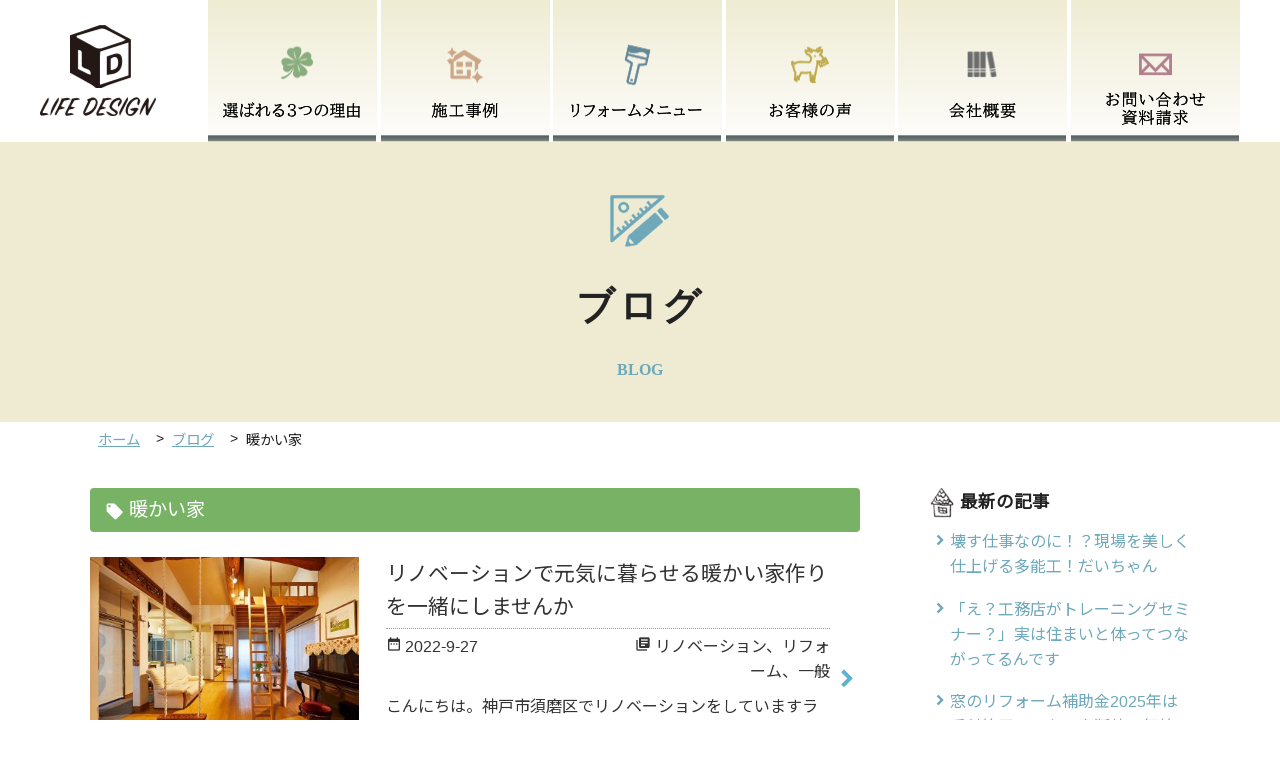

--- FILE ---
content_type: text/html; charset=UTF-8
request_url: https://www.reform-life.com/tag/%E6%9A%96%E3%81%8B%E3%81%84%E5%AE%B6/
body_size: 11588
content:
<!DOCTYPE html>
<html lang="ja" class="no-js">
<head>
<!-- Global site tag (gtag.js) - Google Analytics -->
<script async src="https://www.googletagmanager.com/gtag/js?id=UA-127893534-1"></script>
<script>
window.dataLayer = window.dataLayer || [];
function gtag(){dataLayer.push(arguments);}
gtag('js', new Date());
gtag('config', 'UA-127893534-1');
</script>
<!-- Global site tag (gtag.js) - Google Analytics -->

<meta http-equiv="X-UA-Compatible" content="IE=edge">
<meta charset="UTF-8" />
<meta name="viewport" content="width=device-width, initial-scale=1.0, minimum-scale=1.0">
<meta name="copyright" content="(c)株式会社ライフデザイン" />
<meta name="description" content="神戸市須磨区でリフォームやリノベーションをお考えならライフデザインにお任せ下さい。夫婦で営む地域密着のリフォーム会社です。一戸建て、マンション、店舗併用住宅のリフォームも行っています。" />
<!-- canonical -->
<link rel="canonical" href="" />
<!-- //canonical -->

<title>暖かい家 &#8211; リフォーム・リノベーションを神戸市須磨区でするならライフデザイン</title>
<meta name='robots' content='max-image-preview:large' />
<link rel='dns-prefetch' href='//ajax.googleapis.com' />
<link rel='dns-prefetch' href='//fonts.googleapis.com' />
<link rel="alternate" type="application/rss+xml" title="リフォーム・リノベーションを神戸市須磨区でするならライフデザイン &raquo; フィード" href="https://www.reform-life.com/feed/" />
<link rel="alternate" type="application/rss+xml" title="リフォーム・リノベーションを神戸市須磨区でするならライフデザイン &raquo; コメントフィード" href="https://www.reform-life.com/comments/feed/" />
<link rel="alternate" type="application/rss+xml" title="リフォーム・リノベーションを神戸市須磨区でするならライフデザイン &raquo; 暖かい家 タグのフィード" href="https://www.reform-life.com/tag/%e6%9a%96%e3%81%8b%e3%81%84%e5%ae%b6/feed/" />
<script type="text/javascript">
window._wpemojiSettings = {"baseUrl":"https:\/\/s.w.org\/images\/core\/emoji\/14.0.0\/72x72\/","ext":".png","svgUrl":"https:\/\/s.w.org\/images\/core\/emoji\/14.0.0\/svg\/","svgExt":".svg","source":{"concatemoji":"https:\/\/www.reform-life.com\/wp-lifedesign\/wp-includes\/js\/wp-emoji-release.min.js?ver=6.1.9"}};
/*! This file is auto-generated */
!function(e,a,t){var n,r,o,i=a.createElement("canvas"),p=i.getContext&&i.getContext("2d");function s(e,t){var a=String.fromCharCode,e=(p.clearRect(0,0,i.width,i.height),p.fillText(a.apply(this,e),0,0),i.toDataURL());return p.clearRect(0,0,i.width,i.height),p.fillText(a.apply(this,t),0,0),e===i.toDataURL()}function c(e){var t=a.createElement("script");t.src=e,t.defer=t.type="text/javascript",a.getElementsByTagName("head")[0].appendChild(t)}for(o=Array("flag","emoji"),t.supports={everything:!0,everythingExceptFlag:!0},r=0;r<o.length;r++)t.supports[o[r]]=function(e){if(p&&p.fillText)switch(p.textBaseline="top",p.font="600 32px Arial",e){case"flag":return s([127987,65039,8205,9895,65039],[127987,65039,8203,9895,65039])?!1:!s([55356,56826,55356,56819],[55356,56826,8203,55356,56819])&&!s([55356,57332,56128,56423,56128,56418,56128,56421,56128,56430,56128,56423,56128,56447],[55356,57332,8203,56128,56423,8203,56128,56418,8203,56128,56421,8203,56128,56430,8203,56128,56423,8203,56128,56447]);case"emoji":return!s([129777,127995,8205,129778,127999],[129777,127995,8203,129778,127999])}return!1}(o[r]),t.supports.everything=t.supports.everything&&t.supports[o[r]],"flag"!==o[r]&&(t.supports.everythingExceptFlag=t.supports.everythingExceptFlag&&t.supports[o[r]]);t.supports.everythingExceptFlag=t.supports.everythingExceptFlag&&!t.supports.flag,t.DOMReady=!1,t.readyCallback=function(){t.DOMReady=!0},t.supports.everything||(n=function(){t.readyCallback()},a.addEventListener?(a.addEventListener("DOMContentLoaded",n,!1),e.addEventListener("load",n,!1)):(e.attachEvent("onload",n),a.attachEvent("onreadystatechange",function(){"complete"===a.readyState&&t.readyCallback()})),(e=t.source||{}).concatemoji?c(e.concatemoji):e.wpemoji&&e.twemoji&&(c(e.twemoji),c(e.wpemoji)))}(window,document,window._wpemojiSettings);
</script>
<style type="text/css">
img.wp-smiley,
img.emoji {
	display: inline !important;
	border: none !important;
	box-shadow: none !important;
	height: 1em !important;
	width: 1em !important;
	margin: 0 0.07em !important;
	vertical-align: -0.1em !important;
	background: none !important;
	padding: 0 !important;
}
</style>
	<link rel='stylesheet' id='wp-block-library-css' href='https://www.reform-life.com/wp-lifedesign/wp-includes/css/dist/block-library/style.min.css?ver=6.1.9' type='text/css' media='all' />
<link rel='stylesheet' id='classic-theme-styles-css' href='https://www.reform-life.com/wp-lifedesign/wp-includes/css/classic-themes.min.css?ver=1' type='text/css' media='all' />
<style id='global-styles-inline-css' type='text/css'>
body{--wp--preset--color--black: #000000;--wp--preset--color--cyan-bluish-gray: #abb8c3;--wp--preset--color--white: #ffffff;--wp--preset--color--pale-pink: #f78da7;--wp--preset--color--vivid-red: #cf2e2e;--wp--preset--color--luminous-vivid-orange: #ff6900;--wp--preset--color--luminous-vivid-amber: #fcb900;--wp--preset--color--light-green-cyan: #7bdcb5;--wp--preset--color--vivid-green-cyan: #00d084;--wp--preset--color--pale-cyan-blue: #8ed1fc;--wp--preset--color--vivid-cyan-blue: #0693e3;--wp--preset--color--vivid-purple: #9b51e0;--wp--preset--gradient--vivid-cyan-blue-to-vivid-purple: linear-gradient(135deg,rgba(6,147,227,1) 0%,rgb(155,81,224) 100%);--wp--preset--gradient--light-green-cyan-to-vivid-green-cyan: linear-gradient(135deg,rgb(122,220,180) 0%,rgb(0,208,130) 100%);--wp--preset--gradient--luminous-vivid-amber-to-luminous-vivid-orange: linear-gradient(135deg,rgba(252,185,0,1) 0%,rgba(255,105,0,1) 100%);--wp--preset--gradient--luminous-vivid-orange-to-vivid-red: linear-gradient(135deg,rgba(255,105,0,1) 0%,rgb(207,46,46) 100%);--wp--preset--gradient--very-light-gray-to-cyan-bluish-gray: linear-gradient(135deg,rgb(238,238,238) 0%,rgb(169,184,195) 100%);--wp--preset--gradient--cool-to-warm-spectrum: linear-gradient(135deg,rgb(74,234,220) 0%,rgb(151,120,209) 20%,rgb(207,42,186) 40%,rgb(238,44,130) 60%,rgb(251,105,98) 80%,rgb(254,248,76) 100%);--wp--preset--gradient--blush-light-purple: linear-gradient(135deg,rgb(255,206,236) 0%,rgb(152,150,240) 100%);--wp--preset--gradient--blush-bordeaux: linear-gradient(135deg,rgb(254,205,165) 0%,rgb(254,45,45) 50%,rgb(107,0,62) 100%);--wp--preset--gradient--luminous-dusk: linear-gradient(135deg,rgb(255,203,112) 0%,rgb(199,81,192) 50%,rgb(65,88,208) 100%);--wp--preset--gradient--pale-ocean: linear-gradient(135deg,rgb(255,245,203) 0%,rgb(182,227,212) 50%,rgb(51,167,181) 100%);--wp--preset--gradient--electric-grass: linear-gradient(135deg,rgb(202,248,128) 0%,rgb(113,206,126) 100%);--wp--preset--gradient--midnight: linear-gradient(135deg,rgb(2,3,129) 0%,rgb(40,116,252) 100%);--wp--preset--duotone--dark-grayscale: url('#wp-duotone-dark-grayscale');--wp--preset--duotone--grayscale: url('#wp-duotone-grayscale');--wp--preset--duotone--purple-yellow: url('#wp-duotone-purple-yellow');--wp--preset--duotone--blue-red: url('#wp-duotone-blue-red');--wp--preset--duotone--midnight: url('#wp-duotone-midnight');--wp--preset--duotone--magenta-yellow: url('#wp-duotone-magenta-yellow');--wp--preset--duotone--purple-green: url('#wp-duotone-purple-green');--wp--preset--duotone--blue-orange: url('#wp-duotone-blue-orange');--wp--preset--font-size--small: 13px;--wp--preset--font-size--medium: 20px;--wp--preset--font-size--large: 36px;--wp--preset--font-size--x-large: 42px;--wp--preset--spacing--20: 0.44rem;--wp--preset--spacing--30: 0.67rem;--wp--preset--spacing--40: 1rem;--wp--preset--spacing--50: 1.5rem;--wp--preset--spacing--60: 2.25rem;--wp--preset--spacing--70: 3.38rem;--wp--preset--spacing--80: 5.06rem;}:where(.is-layout-flex){gap: 0.5em;}body .is-layout-flow > .alignleft{float: left;margin-inline-start: 0;margin-inline-end: 2em;}body .is-layout-flow > .alignright{float: right;margin-inline-start: 2em;margin-inline-end: 0;}body .is-layout-flow > .aligncenter{margin-left: auto !important;margin-right: auto !important;}body .is-layout-constrained > .alignleft{float: left;margin-inline-start: 0;margin-inline-end: 2em;}body .is-layout-constrained > .alignright{float: right;margin-inline-start: 2em;margin-inline-end: 0;}body .is-layout-constrained > .aligncenter{margin-left: auto !important;margin-right: auto !important;}body .is-layout-constrained > :where(:not(.alignleft):not(.alignright):not(.alignfull)){max-width: var(--wp--style--global--content-size);margin-left: auto !important;margin-right: auto !important;}body .is-layout-constrained > .alignwide{max-width: var(--wp--style--global--wide-size);}body .is-layout-flex{display: flex;}body .is-layout-flex{flex-wrap: wrap;align-items: center;}body .is-layout-flex > *{margin: 0;}:where(.wp-block-columns.is-layout-flex){gap: 2em;}.has-black-color{color: var(--wp--preset--color--black) !important;}.has-cyan-bluish-gray-color{color: var(--wp--preset--color--cyan-bluish-gray) !important;}.has-white-color{color: var(--wp--preset--color--white) !important;}.has-pale-pink-color{color: var(--wp--preset--color--pale-pink) !important;}.has-vivid-red-color{color: var(--wp--preset--color--vivid-red) !important;}.has-luminous-vivid-orange-color{color: var(--wp--preset--color--luminous-vivid-orange) !important;}.has-luminous-vivid-amber-color{color: var(--wp--preset--color--luminous-vivid-amber) !important;}.has-light-green-cyan-color{color: var(--wp--preset--color--light-green-cyan) !important;}.has-vivid-green-cyan-color{color: var(--wp--preset--color--vivid-green-cyan) !important;}.has-pale-cyan-blue-color{color: var(--wp--preset--color--pale-cyan-blue) !important;}.has-vivid-cyan-blue-color{color: var(--wp--preset--color--vivid-cyan-blue) !important;}.has-vivid-purple-color{color: var(--wp--preset--color--vivid-purple) !important;}.has-black-background-color{background-color: var(--wp--preset--color--black) !important;}.has-cyan-bluish-gray-background-color{background-color: var(--wp--preset--color--cyan-bluish-gray) !important;}.has-white-background-color{background-color: var(--wp--preset--color--white) !important;}.has-pale-pink-background-color{background-color: var(--wp--preset--color--pale-pink) !important;}.has-vivid-red-background-color{background-color: var(--wp--preset--color--vivid-red) !important;}.has-luminous-vivid-orange-background-color{background-color: var(--wp--preset--color--luminous-vivid-orange) !important;}.has-luminous-vivid-amber-background-color{background-color: var(--wp--preset--color--luminous-vivid-amber) !important;}.has-light-green-cyan-background-color{background-color: var(--wp--preset--color--light-green-cyan) !important;}.has-vivid-green-cyan-background-color{background-color: var(--wp--preset--color--vivid-green-cyan) !important;}.has-pale-cyan-blue-background-color{background-color: var(--wp--preset--color--pale-cyan-blue) !important;}.has-vivid-cyan-blue-background-color{background-color: var(--wp--preset--color--vivid-cyan-blue) !important;}.has-vivid-purple-background-color{background-color: var(--wp--preset--color--vivid-purple) !important;}.has-black-border-color{border-color: var(--wp--preset--color--black) !important;}.has-cyan-bluish-gray-border-color{border-color: var(--wp--preset--color--cyan-bluish-gray) !important;}.has-white-border-color{border-color: var(--wp--preset--color--white) !important;}.has-pale-pink-border-color{border-color: var(--wp--preset--color--pale-pink) !important;}.has-vivid-red-border-color{border-color: var(--wp--preset--color--vivid-red) !important;}.has-luminous-vivid-orange-border-color{border-color: var(--wp--preset--color--luminous-vivid-orange) !important;}.has-luminous-vivid-amber-border-color{border-color: var(--wp--preset--color--luminous-vivid-amber) !important;}.has-light-green-cyan-border-color{border-color: var(--wp--preset--color--light-green-cyan) !important;}.has-vivid-green-cyan-border-color{border-color: var(--wp--preset--color--vivid-green-cyan) !important;}.has-pale-cyan-blue-border-color{border-color: var(--wp--preset--color--pale-cyan-blue) !important;}.has-vivid-cyan-blue-border-color{border-color: var(--wp--preset--color--vivid-cyan-blue) !important;}.has-vivid-purple-border-color{border-color: var(--wp--preset--color--vivid-purple) !important;}.has-vivid-cyan-blue-to-vivid-purple-gradient-background{background: var(--wp--preset--gradient--vivid-cyan-blue-to-vivid-purple) !important;}.has-light-green-cyan-to-vivid-green-cyan-gradient-background{background: var(--wp--preset--gradient--light-green-cyan-to-vivid-green-cyan) !important;}.has-luminous-vivid-amber-to-luminous-vivid-orange-gradient-background{background: var(--wp--preset--gradient--luminous-vivid-amber-to-luminous-vivid-orange) !important;}.has-luminous-vivid-orange-to-vivid-red-gradient-background{background: var(--wp--preset--gradient--luminous-vivid-orange-to-vivid-red) !important;}.has-very-light-gray-to-cyan-bluish-gray-gradient-background{background: var(--wp--preset--gradient--very-light-gray-to-cyan-bluish-gray) !important;}.has-cool-to-warm-spectrum-gradient-background{background: var(--wp--preset--gradient--cool-to-warm-spectrum) !important;}.has-blush-light-purple-gradient-background{background: var(--wp--preset--gradient--blush-light-purple) !important;}.has-blush-bordeaux-gradient-background{background: var(--wp--preset--gradient--blush-bordeaux) !important;}.has-luminous-dusk-gradient-background{background: var(--wp--preset--gradient--luminous-dusk) !important;}.has-pale-ocean-gradient-background{background: var(--wp--preset--gradient--pale-ocean) !important;}.has-electric-grass-gradient-background{background: var(--wp--preset--gradient--electric-grass) !important;}.has-midnight-gradient-background{background: var(--wp--preset--gradient--midnight) !important;}.has-small-font-size{font-size: var(--wp--preset--font-size--small) !important;}.has-medium-font-size{font-size: var(--wp--preset--font-size--medium) !important;}.has-large-font-size{font-size: var(--wp--preset--font-size--large) !important;}.has-x-large-font-size{font-size: var(--wp--preset--font-size--x-large) !important;}
.wp-block-navigation a:where(:not(.wp-element-button)){color: inherit;}
:where(.wp-block-columns.is-layout-flex){gap: 2em;}
.wp-block-pullquote{font-size: 1.5em;line-height: 1.6;}
</style>
<link rel='stylesheet' id='contact-form-7-css' href='https://www.reform-life.com/wp-lifedesign/wp-content/plugins/contact-form-7/includes/css/styles.css?ver=5.6.4' type='text/css' media='all' />
<link rel='stylesheet' id='toc-screen-css' href='https://www.reform-life.com/wp-lifedesign/wp-content/plugins/table-of-contents-plus/screen.min.css?ver=2106' type='text/css' media='all' />
<link rel='stylesheet' id='wp-pagenavi-css' href='https://www.reform-life.com/wp-lifedesign/wp-content/plugins/wp-pagenavi/pagenavi-css.css?ver=2.70' type='text/css' media='all' />
<link rel='stylesheet' id='gfont-css' href='https://fonts.googleapis.com/icon?family=Material+Icons&#038;ver=6.1.9' type='text/css' media='all' />
<link rel='stylesheet' id='notosans-css' href='https://fonts.googleapis.com/css?family=Noto+Sans+JP&#038;ver=6.1.9' type='text/css' media='all' />
<link rel='stylesheet' id='style-css' href='https://www.reform-life.com/wp-lifedesign/wp-content/themes/lifedesing/style.css?1670456545&#038;ver=6.1.9' type='text/css' media='all' />
<link rel='stylesheet' id='fancybox-css' href='https://www.reform-life.com/wp-lifedesign/wp-content/plugins/easy-fancybox/fancybox/1.5.3/jquery.fancybox.min.css?ver=6.1.9' type='text/css' media='screen' />
<script type='text/javascript' src='https://ajax.googleapis.com/ajax/libs/jquery/3.1.1/jquery.min.js?ver=6.1.9' id='jquery-js'></script>
<script type='text/javascript' src='https://www.reform-life.com/wp-lifedesign/wp-content/themes/lifedesing/js/main.js?1596015923&#038;ver=6.1.9' id='main-js'></script>
<link rel="https://api.w.org/" href="https://www.reform-life.com/wp-json/" /><link rel="alternate" type="application/json" href="https://www.reform-life.com/wp-json/wp/v2/tags/34" /><style type="text/css">.recentcomments a{display:inline !important;padding:0 !important;margin:0 !important;}</style><link rel="icon" href="https://www.reform-life.com/wp-lifedesign/wp-content/uploads/2020/11/favicon.png" sizes="32x32" />
<link rel="icon" href="https://www.reform-life.com/wp-lifedesign/wp-content/uploads/2020/11/favicon.png" sizes="192x192" />
<link rel="apple-touch-icon" href="https://www.reform-life.com/wp-lifedesign/wp-content/uploads/2020/11/favicon.png" />
<meta name="msapplication-TileImage" content="https://www.reform-life.com/wp-lifedesign/wp-content/uploads/2020/11/favicon.png" />
</head>

<body class="archive tag tag-34">

<div id="sp-nav" class="sp-nav">
    <div class="overlay-menu">
        <div class="overlay-menu-inner">
            <div class="overlay-menu-item">
                <ul>
                    <li><a href="https://www.reform-life.com/"><i class="material-icons">arrow_right</i>ホーム</a></li>
                    <li><a href="https://www.reform-life.com/reason/"><i class="material-icons">arrow_right</i>選ばれる3つの理由</a></li>
                    <li><a href="https://www.reform-life.com/works/"><i class="material-icons">arrow_right</i>施工事例</a></li>
                    <li>
                        <a href="https://www.reform-life.com/reform/"><i class="material-icons">arrow_right</i>リフォームメニュー</a>
                        <div class="sp-nav-second">
                            <a href="https://www.reform-life.com/reform/">-リフォームメニュー</a>
                            <a href="https://www.reform-life.com/reform/reform-flow/">-リフォームの流れ</a>
                            <a href="https://www.reform-life.com/reform/reform-subsidy/">-介護リフォームの助成金</a>
                        </div>
                    </li>
                    <li>
                        <a href="https://www.reform-life.com/voice/"><i class="material-icons">arrow_right</i>お客様の声</a>
                        <div class="sp-nav-second">
                            <a href="https://www.reform-life.com/voice/">-お客様の声</a>
                            <a href="https://www.reform-life.com/voice/voice-list/">-お客様アンケート</a>
                        </div>
                    </li>
                    <li><a href="https://www.reform-life.com/about/"><i class="material-icons">arrow_right</i>会社概要</a></li>
                    <li><a href="https://www.reform-life.com/staff/"><i class="material-icons">arrow_right</i>スタッフ紹介</a></li>
                    <li><a href="https://www.reform-life.com/blog/"><i class="material-icons">arrow_right</i>ブログ</a></li>
                    <li><a href="https://www.reform-life.com/information/"><i class="material-icons">arrow_right</i>お知らせ</a></li>
                    <li><a href="https://www.reform-life.com/contact/"><i class="material-icons">arrow_right</i>お問い合わせ</a></li>
                    <li><a href="https://www.reform-life.com/privacy/"><i class="material-icons">arrow_right</i>プライバシーポリシー</a></li>
                    <li><a href="https://www.reform-life.com/sitemap/"><i class="material-icons">arrow_right</i>サイトマップ</a></li>
                </ul>
            </div>
        </div>
    </div>
    <div class="overlay-menu-btn-cover">
        <div class="overlay-menu-btn">
            <span></span>
            <span></span>
            <span></span>
        </div>
    </div>
</div>

	<div id="top" class="container">

		<header id="header" class="header">
            <div class="header-inner">
                <h1 class="header-logo"><a href="https://www.reform-life.com/"><img src="https://www.reform-life.com/wp-lifedesign/wp-content/themes/lifedesing/images/logo.png" alt="LIFE DESIGN"></a></h1>

                <nav class="nav">
                    <ul class="main-nav">
                        <li class="nav-reason"><a href="https://www.reform-life.com/reason/"><img src="https://www.reform-life.com/wp-lifedesign/wp-content/themes/lifedesing/images/menu01.png" alt="選ばれる3つの理由"></a></li>
                        <li class="nav-works"><a href="https://www.reform-life.com/works/"><img src="https://www.reform-life.com/wp-lifedesign/wp-content/themes/lifedesing/images/menu02.png" alt="施工事例"></a></li>
                        <li class="nav-reform">
                            <a href="https://www.reform-life.com/reform/"><img src="https://www.reform-life.com/wp-lifedesign/wp-content/themes/lifedesing/images/menu03.png" alt="リフォーム"></a>
                            <div class="main-nav-second">
                                <a href="https://www.reform-life.com/reform/">-リフォームメニュー</a>
                                <a href="https://www.reform-life.com/reform/reform-flow/">-リフォームの流れ</a>
                                <a href="https://www.reform-life.com/reform/reform-subsidy/">-介護リフォームの助成金</a>
                            </div>
                        </li>
                        <li class="nav-voice">
                            <a href="https://www.reform-life.com/voice/"><img src="https://www.reform-life.com/wp-lifedesign/wp-content/themes/lifedesing/images/menu04.png" alt="お客様の声"></a>
                            <div class="main-nav-second">
                                <a href="https://www.reform-life.com/voice/">-お客様の声</a>
                                <a href="https://www.reform-life.com/voice/voice-list/">-お客様アンケート</a>
                            </div>
                        </li>
                        <li class="nav-about"><a href="https://www.reform-life.com/about/"><img src="https://www.reform-life.com/wp-lifedesign/wp-content/themes/lifedesing/images/menu05.png" alt="会社概要"></a></li>
                        <li class="nav-contact"><a href="https://www.reform-life.com/contact/"><img src="https://www.reform-life.com/wp-lifedesign/wp-content/themes/lifedesing/images/menu06.png" alt="お問い合わせ"></a></li>
                    </ul>
                </nav>
            </div>

		</header>
		<!--//header-->

		<main class="main">

    <div class="content-main">
        <div class="page-title-header">
            <div class="main-hero main-block">
                <div class="icon"><img src="https://www.reform-life.com/wp-lifedesign/wp-content/themes/lifedesing/images/deco/icon12.png" alt="ブログ"></div>
                <h2 class="title serif">ブログ</h2>
                <div class="sub serif">BLOG</div>
            </div>
        </div>

        <div class="bread">
	<ul class="bread-line">
		<li><a href="https://www.reform-life.com">ホーム</a></li>

		
					<li><a href="https://www.reform-life.com/blog/">ブログ</a></li>
			<li>暖かい家</li>

			</ul>
</div>
<!-- //bread -->
        <div class="main-block">

            <div class="page-main">

                <div class="post-main-content">

                    <div class="post-main-block">

                        <h3 class="post-cat-title"><span class="material-icons">local_offer</span>暖かい家</h3>

                        <ul class="post-archive-list">

                                                        <li class="post-archive-list-item">
                                <a href="https://www.reform-life.com/common/post-atatakaiie/">
                                                                                                                                                <div class="post-archive-list-img" style="background-image: url(https://www.reform-life.com/wp-lifedesign/wp-content/uploads/2022/08/f2bb162e44f0ab8706dbe6cfb78cc38a-1-400x265.jpg);"></div>

                                    <div class="post-archive-list-content">
                                        <h3 class="title">リノベーションで元気に暮らせる暖かい家作りを一緒にしませんか</h3>
                                        <div class="detail">
                                            <div class="date"><span class="material-icons">date_range</span>2022-9-27</div>
                                                                                                                                    <div class="cat"><span class="material-icons">library_books</span>
                                            リノベーション<span class="ten">、</span>リフォーム<span class="ten">、</span>一般<span class="ten">、</span>                                            </div>
                                                                                    </div>
                                        <div class="cont">
こんにちは。神戸市須磨区でリノベーションをしていますライフデザインの中島です。　　　　



「冬は寒いものだ」「うちの家は寒いのよ」と冬の寒さに耐えるのが普...</div>
                                    </div>
                                </a>
                            </li>
                                                    </ul>
                        <!--//post-archive-list-->

                        <div class="pagenation">
                            <div class='wp-pagenavi' role='navigation'>
<span class='pages'>1 / 1</span><span aria-current='page' class='current'>1</span>
</div>                        </div>

                                            </div>
                    <!-- //post-main-block -->

                            <aside class="blog-side">

            <div class="blog-sidebar">

                <div class="blog-sidebar-box">
                                        <h2 class="blog-sidebar-title01"><span>最新の記事</span></h2>
                    <ul class="blog-sidebar-list">
                                                <li><a href="https://www.reform-life.com/staff/post-2376/"><span>壊す仕事なのに！？現場を美しく仕上げる多能工！だいちゃん</span></a></li>
                                                <li><a href="https://www.reform-life.com/%e3%82%bb%e3%83%9f%e3%83%8a%e3%83%bc/post-2354/"><span>「え？工務店がトレーニングセミナー？」実は住まいと体ってつながってるんです</span></a></li>
                                                <li><a href="https://www.reform-life.com/reformed/%e7%aa%93%e6%96%ad%e7%86%b1%e3%83%bb%e7%aa%93%e3%83%aa%e3%83%8e%e3%83%99/post-2322/"><span>窓のリフォーム補助金2025年は受付終了。でも、窓断熱の価値はこれからも続く</span></a></li>
                                                <li><a href="https://www.reform-life.com/%e3%83%aa%e3%83%8e%e3%83%99%e3%83%bc%e3%82%b7%e3%83%a7%e3%83%b3/post-2302/"><span>遊べる・片付く・落ち着ける♪家族にちょうどいい住まいできました！</span></a></li>
                                                <li><a href="https://www.reform-life.com/work/post-2193/"><span>自然素材×防音×断熱。機能も心地よさも！家族の“こうだったらいいな”をかたちにした住まいできました！</span></a></li>
                                            </ul>
                </div>

                <div class="blog-sidebar-box">
                    <h2 class="blog-sidebar-title01"><span>カテゴリー</span></h2>
                    <ul class="blog-sidebar-list">
                                                                        <li>
                            <a href="https://www.reform-life.com/category/work/"><span>施工事例</span></a>
                        </li>
                                                <li>
                            <a href="https://www.reform-life.com/category/%e3%83%aa%e3%83%8e%e3%83%99%e3%83%bc%e3%82%b7%e3%83%a7%e3%83%b3/"><span>リノベーション</span></a>
                        </li>
                                                <li>
                            <a href="https://www.reform-life.com/category/reformed/"><span>リフォーム</span></a>
                        </li>
                                                <li>
                            <a href="https://www.reform-life.com/category/%e6%96%b0%e7%af%89%e3%83%9e%e3%83%b3%e3%82%b7%e3%83%a7%e3%83%b3/"><span>新築マンション</span></a>
                        </li>
                                                <li>
                            <a href="https://www.reform-life.com/category/staff/"><span>スタッフ紹介</span></a>
                        </li>
                                                <li>
                            <a href="https://www.reform-life.com/category/openhouse/"><span>オープンハウス</span></a>
                        </li>
                                                <li>
                            <a href="https://www.reform-life.com/category/%e3%82%bb%e3%83%9f%e3%83%8a%e3%83%bc/"><span>セミナー</span></a>
                        </li>
                                                <li>
                            <a href="https://www.reform-life.com/category/%e9%a3%9f%e9%a4%8a/"><span>食養</span></a>
                        </li>
                                                <li>
                            <a href="https://www.reform-life.com/category/goat/"><span>うちのヤギ</span></a>
                        </li>
                                                <li>
                            <a href="https://www.reform-life.com/category/common/"><span>一般</span></a>
                        </li>
                                                <li>
                            <a href="https://www.reform-life.com/category/others/"><span>その他</span></a>
                        </li>
                                            </ul>
                </div>

                <div class="blog-sidebar-box">
                    <h2 class="blog-sidebar-title01"><span>タグ</span></h2>
                    <div class="blog-sidebar-tag-list">
                                                                                                        <a href="https://www.reform-life.com/tag/diy/"><span>DIY</span></a><span class="ten">、</span>
                                                        <a href="https://www.reform-life.com/tag/how-to/"><span>how to</span></a><span class="ten">、</span>
                                                        <a href="https://www.reform-life.com/tag/%e3%82%a2%e3%83%ac%e3%83%ab%e3%82%ae%e3%83%bc/"><span>アレルギー</span></a><span class="ten">、</span>
                                                        <a href="https://www.reform-life.com/tag/%e3%82%aa%e3%83%bc%e3%83%97%e3%83%b3%e3%83%8f%e3%82%a6%e3%82%b9/"><span>オープンハウス</span></a><span class="ten">、</span>
                                                        <a href="https://www.reform-life.com/tag/%e3%81%8a%e5%be%97/"><span>お得</span></a><span class="ten">、</span>
                                                        <a href="https://www.reform-life.com/tag/%e3%81%8a%e6%89%8b%e8%bb%bd/"><span>お手軽</span></a><span class="ten">、</span>
                                                        <a href="https://www.reform-life.com/tag/%e3%82%ab%e3%82%b9%e3%82%bf%e3%83%9e%e3%82%a4%e3%82%ba/"><span>カスタマイズ</span></a><span class="ten">、</span>
                                                        <a href="https://www.reform-life.com/tag/%e3%82%ac%e3%83%ac%e3%83%bc%e3%82%b8/"><span>ガレージ</span></a><span class="ten">、</span>
                                                        <a href="https://www.reform-life.com/tag/%e3%82%ad%e3%83%83%e3%83%81%e3%83%b3/"><span>キッチン</span></a><span class="ten">、</span>
                                                        <a href="https://www.reform-life.com/tag/%e3%82%ad%e3%83%a3%e3%83%b3%e3%83%9a%e3%83%bc%e3%83%b3/"><span>キャンペーン</span></a><span class="ten">、</span>
                                                        <a href="https://www.reform-life.com/tag/%e3%82%af%e3%83%81%e3%83%bc%e3%83%8a/"><span>クチーナ</span></a><span class="ten">、</span>
                                                        <a href="https://www.reform-life.com/tag/%e3%82%b3%e3%83%bc%e3%82%ad%e3%83%b3%e3%82%b0/"><span>コーキング</span></a><span class="ten">、</span>
                                                        <a href="https://www.reform-life.com/tag/%e3%81%93%e3%81%a0%e3%82%8f%e3%82%8a/"><span>こだわり</span></a><span class="ten">、</span>
                                                        <a href="https://www.reform-life.com/tag/%e3%81%93%e3%81%a9%e3%82%82%e3%81%bf%e3%82%89%e3%81%84%e4%bd%8f%e5%ae%85%e6%94%af%e6%8f%b4/"><span>こどもみらい住宅支援</span></a><span class="ten">、</span>
                                                        <a href="https://www.reform-life.com/tag/%e3%82%b5%e3%82%a4%e3%83%87%e3%82%a3%e3%83%b3%e3%82%b0/"><span>サイディング</span></a><span class="ten">、</span>
                                                        <a href="https://www.reform-life.com/tag/%e3%82%b7%e3%83%bc%e3%83%aa%e3%83%b3%e3%82%b0/"><span>シーリング</span></a><span class="ten">、</span>
                                                        <a href="https://www.reform-life.com/tag/%e3%82%b7%e3%83%ad%e3%82%a2%e3%83%aa%e5%af%be%e7%ad%96/"><span>シロアリ対策</span></a><span class="ten">、</span>
                                                        <a href="https://www.reform-life.com/tag/%e3%82%b7%e3%83%ad%e3%82%a2%e3%83%aa%e8%a2%ab%e5%ae%b3/"><span>シロアリ被害</span></a><span class="ten">、</span>
                                                        <a href="https://www.reform-life.com/tag/%e3%83%88%e3%83%a9%e3%83%96%e3%83%ab/"><span>トラブル</span></a><span class="ten">、</span>
                                                        <a href="https://www.reform-life.com/tag/%e3%83%90%e3%82%bf%e3%83%bc%e3%82%bd%e3%83%86%e3%83%bc/"><span>バターソテー</span></a><span class="ten">、</span>
                                                        <a href="https://www.reform-life.com/tag/%e3%83%93%e3%83%ab%e3%83%88%e3%82%a4%e3%83%b3%e9%a3%9f%e6%b4%97%e6%a9%9f/"><span>ビルトイン食洗機</span></a><span class="ten">、</span>
                                                        <a href="https://www.reform-life.com/tag/%e3%83%97%e3%83%81%e3%83%aa%e3%83%95%e3%82%a9%e3%83%bc%e3%83%a0/"><span>プチリフォーム</span></a><span class="ten">、</span>
                                                        <a href="https://www.reform-life.com/tag/%e3%83%97%e3%83%a9%e3%82%a4%e3%83%99%e3%83%bc%e3%83%88%e3%82%b9%e3%83%9a%e3%83%bc%e3%82%b9/"><span>プライベートスペース</span></a><span class="ten">、</span>
                                                        <a href="https://www.reform-life.com/tag/%e3%83%97%e3%83%a9%e3%82%a4%e3%83%9e%e3%83%bc/"><span>プライマー</span></a><span class="ten">、</span>
                                                        <a href="https://www.reform-life.com/tag/%e3%83%95%e3%83%ab%e3%83%aa%e3%83%8e%e3%83%99%e3%83%bc%e3%82%b7%e3%83%a7%e3%83%b3/"><span>フルリノベーション</span></a><span class="ten">、</span>
                                                        <a href="https://www.reform-life.com/tag/%e3%83%9c%e3%82%bf%e3%83%8b%e3%82%ab%e3%83%ab/"><span>ボタニカル</span></a><span class="ten">、</span>
                                                        <a href="https://www.reform-life.com/tag/%e3%83%9e%e3%82%b3%e3%83%a2/"><span>マコモ</span></a><span class="ten">、</span>
                                                        <a href="https://www.reform-life.com/tag/%e3%83%9e%e3%82%b3%e3%83%a2%e3%83%80%e3%82%b1/"><span>マコモダケ</span></a><span class="ten">、</span>
                                                        <a href="https://www.reform-life.com/tag/%e3%83%9e%e3%82%b3%e3%83%a2%e8%8c%b6/"><span>マコモ茶</span></a><span class="ten">、</span>
                                                        <a href="https://www.reform-life.com/tag/%e3%83%9e%e3%83%b3%e3%82%b7%e3%83%a7%e3%83%b3%e3%83%aa%e3%83%8e%e3%83%99%e3%83%bc%e3%82%b7%e3%83%a7%e3%83%b3/"><span>マンションリノベーション</span></a><span class="ten">、</span>
                                                        <a href="https://www.reform-life.com/tag/%e3%83%9f%e3%83%bc%e3%83%86%e3%82%a3%e3%83%b3%e3%82%b0%e3%83%ab%e3%83%bc%e3%83%a0/"><span>ミーティングルーム</span></a><span class="ten">、</span>
                                                        <a href="https://www.reform-life.com/tag/%e3%83%a2%e3%83%ab%e3%82%bf%e3%83%ab%e9%80%a0%e5%bd%a2/"><span>モルタル造形</span></a><span class="ten">、</span>
                                                        <a href="https://www.reform-life.com/tag/%e3%83%a4%e3%82%ae/"><span>ヤギ</span></a><span class="ten">、</span>
                                                        <a href="https://www.reform-life.com/tag/%e3%82%84%e3%82%8a%e6%96%b9/"><span>やり方</span></a><span class="ten">、</span>
                                                        <a href="https://www.reform-life.com/tag/%e3%83%aa%e3%83%8e%e3%83%99%e3%83%bc%e3%82%b7%e3%83%a7%e3%83%b3/"><span>リノベーション</span></a><span class="ten">、</span>
                                                        <a href="https://www.reform-life.com/tag/%e3%83%aa%e3%83%93%e3%83%b3%e3%82%b0/"><span>リビング</span></a><span class="ten">、</span>
                                                        <a href="https://www.reform-life.com/tag/%e3%83%aa%e3%83%95%e3%82%a9%e3%83%bc%e3%83%a0/"><span>リフォーム</span></a><span class="ten">、</span>
                                                        <a href="https://www.reform-life.com/tag/%e3%83%ac%e3%82%a4%e3%82%a2%e3%82%a6%e3%83%88/"><span>レイアウト</span></a><span class="ten">、</span>
                                                        <a href="https://www.reform-life.com/tag/%e3%83%ad%e3%83%95%e3%83%88/"><span>ロフト</span></a><span class="ten">、</span>
                                                        <a href="https://www.reform-life.com/tag/%e4%b8%ad%e5%8f%a4%e3%83%9e%e3%83%b3%e3%82%b7%e3%83%a7%e3%83%b3/"><span>中古マンション</span></a><span class="ten">、</span>
                                                        <a href="https://www.reform-life.com/tag/%e4%b8%ad%e5%8f%a4%e4%bd%8f%e5%ae%85/"><span>中古住宅</span></a><span class="ten">、</span>
                                                        <a href="https://www.reform-life.com/tag/%e4%bd%8f%e3%81%be%e3%81%84/"><span>住まい</span></a><span class="ten">、</span>
                                                        <a href="https://www.reform-life.com/tag/%e4%bd%8f%e5%ae%85%e7%9c%81%e3%82%a8%e3%83%8d/"><span>住宅省エネ</span></a><span class="ten">、</span>
                                                        <a href="https://www.reform-life.com/tag/%e4%bd%8f%e5%ae%85%e8%a8%88%e7%94%bb%e3%82%bb%e3%83%9f%e3%83%8a%e3%83%bc/"><span>住宅計画セミナー</span></a><span class="ten">、</span>
                                                        <a href="https://www.reform-life.com/tag/%e4%bd%93%e9%a8%93/"><span>体験</span></a><span class="ten">、</span>
                                                        <a href="https://www.reform-life.com/tag/%e4%bd%95%e3%81%8b%e3%82%89%e5%a7%8b%e3%82%81%e3%82%8b/"><span>何から始める</span></a><span class="ten">、</span>
                                                        <a href="https://www.reform-life.com/tag/%e5%81%a5%e5%ba%b7/"><span>健康</span></a><span class="ten">、</span>
                                                        <a href="https://www.reform-life.com/tag/%e5%86%85%e7%aa%93/"><span>内窓</span></a><span class="ten">、</span>
                                                        <a href="https://www.reform-life.com/tag/%e5%8a%a9%e6%88%90%e9%87%91/"><span>助成金</span></a><span class="ten">、</span>
                                                        <a href="https://www.reform-life.com/tag/%e5%8b%95%e7%89%a9/"><span>動物</span></a><span class="ten">、</span>
                                                        <a href="https://www.reform-life.com/tag/%e5%8b%be%e9%85%8d/"><span>勾配</span></a><span class="ten">、</span>
                                                        <a href="https://www.reform-life.com/tag/%e5%92%8c%e5%ae%a4%e3%81%8b%e3%82%89%e6%b4%8b%e5%ae%a4/"><span>和室から洋室</span></a><span class="ten">、</span>
                                                        <a href="https://www.reform-life.com/tag/%e5%9b%a3%e5%9c%b0%e3%83%aa%e3%83%8e%e3%83%99%e3%83%bc%e3%82%b7%e3%83%a7%e3%83%b3/"><span>団地リノベーション</span></a><span class="ten">、</span>
                                                        <a href="https://www.reform-life.com/tag/%e5%a4%96%e5%a3%81%e5%a1%97%e8%a3%85/"><span>外壁塗装</span></a><span class="ten">、</span>
                                                        <a href="https://www.reform-life.com/tag/%e5%a4%96%e6%a7%8b%e5%b7%a5%e4%ba%8b/"><span>外構工事</span></a><span class="ten">、</span>
                                                        <a href="https://www.reform-life.com/tag/%e5%a4%96%e7%aa%93/"><span>外窓</span></a><span class="ten">、</span>
                                                        <a href="https://www.reform-life.com/tag/%e5%a4%a9%e4%ba%95%e3%82%b7%e3%83%9f/"><span>天井シミ</span></a><span class="ten">、</span>
                                                        <a href="https://www.reform-life.com/tag/%e5%ae%89%e5%bf%83%e5%ae%89%e5%85%a8/"><span>安心安全</span></a><span class="ten">、</span>
                                                        <a href="https://www.reform-life.com/tag/%e5%ae%a4%e5%86%85%e7%aa%93/"><span>室内窓</span></a><span class="ten">、</span>
                                                        <a href="https://www.reform-life.com/tag/%e5%ae%b6%e3%81%ae%e4%b8%ad%e3%81%ae%e6%b8%a9%e5%ba%a6/"><span>家の中の温度</span></a><span class="ten">、</span>
                                                        <a href="https://www.reform-life.com/tag/%e5%b0%8f%e4%b8%8a%e3%81%8c%e3%82%8a/"><span>小上がり</span></a><span class="ten">、</span>
                                                        <a href="https://www.reform-life.com/tag/%e5%b0%8f%e4%b8%8a%e3%81%8c%e3%82%8a%e5%8f%8e%e7%b4%8d/"><span>小上がり収納</span></a><span class="ten">、</span>
                                                        <a href="https://www.reform-life.com/tag/%e5%b0%8f%e5%b1%8b/"><span>小屋</span></a><span class="ten">、</span>
                                                        <a href="https://www.reform-life.com/tag/%e5%ba%8a%e4%b8%8b%e4%bf%ae%e7%b9%95/"><span>床下修繕</span></a><span class="ten">、</span>
                                                        <a href="https://www.reform-life.com/tag/%e6%96%ad%e7%86%b1/"><span>断熱</span></a><span class="ten">、</span>
                                                        <a href="https://www.reform-life.com/tag/%e6%96%ad%e7%86%b1%e3%83%aa%e3%83%95%e3%82%a9%e3%83%bc%e3%83%a0/"><span>断熱リフォーム</span></a><span class="ten">、</span>
                                                        <a href="https://www.reform-life.com/tag/%e6%96%b0%e7%af%89%e3%83%9e%e3%83%b3%e3%82%b7%e3%83%a7%e3%83%b3/"><span>新築マンション</span></a><span class="ten">、</span>
                                                        <a href="https://www.reform-life.com/tag/%e6%96%b0%e7%af%89%e6%96%bd%e5%b7%a5%e3%83%9f%e3%82%b9/"><span>新築施工ミス</span></a><span class="ten">、</span>
                                                        <a href="https://www.reform-life.com/tag/%e6%96%bd%e5%b7%a5%e3%82%a2%e3%82%a4%e3%83%87%e3%82%a2/"><span>施工アイデア</span></a><span class="ten">、</span>
                                                        <a href="https://www.reform-life.com/tag/%e6%96%bd%e5%b7%a5%e4%ba%8b%e4%be%8b/"><span>施工事例</span></a><span class="ten">、</span>
                                                        <a href="https://www.reform-life.com/tag/%e6%9a%96%e3%81%8b%e3%81%84%e5%ae%b6/"><span>暖かい家</span></a><span class="ten">、</span>
                                                        <a href="https://www.reform-life.com/tag/%e6%9b%b8%e6%96%8e/"><span>書斎</span></a><span class="ten">、</span>
                                                        <a href="https://www.reform-life.com/tag/%e6%b0%b4%e6%bc%8f%e3%82%8c/"><span>水漏れ</span></a><span class="ten">、</span>
                                                        <a href="https://www.reform-life.com/tag/%e6%b9%bf%e6%b0%97/"><span>湿気</span></a><span class="ten">、</span>
                                                        <a href="https://www.reform-life.com/tag/%e7%84%a1%e5%9e%a2%e5%ba%8a/"><span>無垢床</span></a><span class="ten">、</span>
                                                        <a href="https://www.reform-life.com/tag/%e7%84%a1%e5%9e%a2%e6%9d%90/"><span>無垢材</span></a><span class="ten">、</span>
                                                        <a href="https://www.reform-life.com/tag/%e7%8e%84%e9%96%a2/"><span>玄関</span></a><span class="ten">、</span>
                                                        <a href="https://www.reform-life.com/tag/%e7%94%9f%e5%be%8c/"><span>生後</span></a><span class="ten">、</span>
                                                        <a href="https://www.reform-life.com/tag/%e7%95%b3/"><span>畳</span></a><span class="ten">、</span>
                                                        <a href="https://www.reform-life.com/tag/%e7%95%b3%e3%81%8b%e3%82%89%e3%83%95%e3%83%ad%e3%83%bc%e3%83%aa%e3%83%b3%e3%82%b0/"><span>畳からフローリング</span></a><span class="ten">、</span>
                                                        <a href="https://www.reform-life.com/tag/%e7%9c%81%e3%82%a8%e3%83%8d/"><span>省エネ</span></a><span class="ten">、</span>
                                                        <a href="https://www.reform-life.com/tag/%e7%9c%9f%e8%8f%b0/"><span>真菰</span></a><span class="ten">、</span>
                                                        <a href="https://www.reform-life.com/tag/%e7%aa%93%e3%83%aa%e3%83%95%e3%82%a9%e3%83%bc%e3%83%a0/"><span>窓リフォーム</span></a><span class="ten">、</span>
                                                        <a href="https://www.reform-life.com/tag/%e7%aa%93%e5%8f%96%e6%9b%bf/"><span>窓取替</span></a><span class="ten">、</span>
                                                        <a href="https://www.reform-life.com/tag/%e7%b4%ab%e5%a4%96%e7%b7%9a%e3%82%ab%e3%83%83%e3%83%88%e3%83%95%e3%82%a3%e3%83%ab%e3%83%a0/"><span>紫外線カットフィルム</span></a><span class="ten">、</span>
                                                        <a href="https://www.reform-life.com/tag/%e8%80%81%e5%be%8c/"><span>老後</span></a><span class="ten">、</span>
                                                        <a href="https://www.reform-life.com/tag/%e8%87%aa%e7%84%b6%e7%b4%a0%e6%9d%90/"><span>自然素材</span></a><span class="ten">、</span>
                                                        <a href="https://www.reform-life.com/tag/%e8%8b%a5%e6%9d%89%e3%81%b0%e3%81%82%e3%81%a1%e3%82%83%e3%82%93/"><span>若杉ばあちゃん</span></a><span class="ten">、</span>
                                                        <a href="https://www.reform-life.com/tag/%e8%90%bd%e3%81%a1%e7%9d%80%e3%81%8f%e5%a0%b4%e6%89%80/"><span>落ち着く場所</span></a><span class="ten">、</span>
                                                        <a href="https://www.reform-life.com/tag/%e8%a3%9c%e5%8a%a9%e9%87%91/"><span>補助金</span></a><span class="ten">、</span>
                                                        <a href="https://www.reform-life.com/tag/%e9%96%93%e5%8f%96%e3%82%8a%e5%a4%89%e6%9b%b4/"><span>間取り変更</span></a><span class="ten">、</span>
                                                        <a href="https://www.reform-life.com/tag/%e9%96%93%e6%8e%a5%e7%85%a7%e6%98%8e/"><span>間接照明</span></a><span class="ten">、</span>
                                                        <a href="https://www.reform-life.com/tag/%e9%98%b2%e9%9f%b3/"><span>防音</span></a><span class="ten">、</span>
                                                        <a href="https://www.reform-life.com/tag/%e9%9b%a8%e6%bc%8f%e3%82%8a/"><span>雨漏り</span></a><span class="ten">、</span>
                                                        <a href="https://www.reform-life.com/tag/%e9%a0%88%e7%a3%a8%e5%8c%ba/"><span>須磨区</span></a><span class="ten">、</span>
                                                        <a href="https://www.reform-life.com/tag/%e9%a0%88%e7%a3%a8%e5%8c%ba%e3%83%aa%e3%83%95%e3%82%a9%e3%83%bc%e3%83%a0/"><span>須磨区リフォーム</span></a><span class="ten">、</span>
                                                        <a href="https://www.reform-life.com/tag/%e9%a3%9f%e9%a4%8a/"><span>食養</span></a><span class="ten">、</span>
                                                                        </div>
                </div>

                <div class="blog-sidebar-box">
                    <h2 class="blog-sidebar-title01"><span>月別アーカイブ</span></h2>
                    <div class="blog-sidebar-select">
                        <select name="archive-dropdown" onChange='document.location.href=this.options[this.selectedIndex].value;'>
                            <option value="">月を選択</option>
                            	<option value='https://www.reform-life.com/2025/12/'> 2025年12月 </option>
	<option value='https://www.reform-life.com/2025/11/'> 2025年11月 </option>
	<option value='https://www.reform-life.com/2025/08/'> 2025年8月 </option>
	<option value='https://www.reform-life.com/2025/06/'> 2025年6月 </option>
	<option value='https://www.reform-life.com/2025/05/'> 2025年5月 </option>
	<option value='https://www.reform-life.com/2025/02/'> 2025年2月 </option>
	<option value='https://www.reform-life.com/2024/11/'> 2024年11月 </option>
	<option value='https://www.reform-life.com/2024/09/'> 2024年9月 </option>
	<option value='https://www.reform-life.com/2024/06/'> 2024年6月 </option>
	<option value='https://www.reform-life.com/2024/04/'> 2024年4月 </option>
	<option value='https://www.reform-life.com/2024/01/'> 2024年1月 </option>
	<option value='https://www.reform-life.com/2023/10/'> 2023年10月 </option>
	<option value='https://www.reform-life.com/2023/08/'> 2023年8月 </option>
	<option value='https://www.reform-life.com/2023/03/'> 2023年3月 </option>
	<option value='https://www.reform-life.com/2023/01/'> 2023年1月 </option>
	<option value='https://www.reform-life.com/2022/12/'> 2022年12月 </option>
	<option value='https://www.reform-life.com/2022/11/'> 2022年11月 </option>
	<option value='https://www.reform-life.com/2022/10/'> 2022年10月 </option>
	<option value='https://www.reform-life.com/2022/09/'> 2022年9月 </option>
	<option value='https://www.reform-life.com/2022/01/'> 2022年1月 </option>
	<option value='https://www.reform-life.com/2021/12/'> 2021年12月 </option>
	<option value='https://www.reform-life.com/2021/11/'> 2021年11月 </option>
	<option value='https://www.reform-life.com/2021/10/'> 2021年10月 </option>
	<option value='https://www.reform-life.com/2021/07/'> 2021年7月 </option>
	<option value='https://www.reform-life.com/2021/06/'> 2021年6月 </option>
	<option value='https://www.reform-life.com/2021/04/'> 2021年4月 </option>
	<option value='https://www.reform-life.com/2021/03/'> 2021年3月 </option>
	<option value='https://www.reform-life.com/2021/02/'> 2021年2月 </option>
	<option value='https://www.reform-life.com/2021/01/'> 2021年1月 </option>
	<option value='https://www.reform-life.com/2020/03/'> 2020年3月 </option>
	<option value='https://www.reform-life.com/2020/01/'> 2020年1月 </option>
	<option value='https://www.reform-life.com/2019/12/'> 2019年12月 </option>
	<option value='https://www.reform-life.com/2019/11/'> 2019年11月 </option>
	<option value='https://www.reform-life.com/2018/11/'> 2018年11月 </option>
	<option value='https://www.reform-life.com/2018/10/'> 2018年10月 </option>
	<option value='https://www.reform-life.com/2018/09/'> 2018年9月 </option>
                        </select>
                    </div>
                </div>

            </div>
            <!-- //blog-sidebar -->

        </aside>
        <!-- //blog-side -->

                </div>
                <!-- //post-main-content -->

            </div>
            <!-- /page-main -->

        </div>
        <!-- //main-block -->

    </div>
    <!-- //content-main -->

		</main>
		<!--//main -->

		<div class="footer">
            <div class="main-block">
                <div class="footer-top-link">
                    <a href="https://www.reform-life.com/contact/" class="link01"><img src="https://www.reform-life.com/wp-lifedesign/wp-content/themes/lifedesing/images/footer_contact.png" alt="お問い合わせ"></a>
                    <a href="tel:08003001119" class="link01"><img src="https://www.reform-life.com/wp-lifedesign/wp-content/themes/lifedesing/images/footer_tel.png" alt="お電話でのお問い合わせ　0800-300-1119"></a>
                    <a href="https://lin.ee/NroOlFa" target="_blank" rel="noopener noreferrer" class="link01"><img src="https://www.reform-life.com/wp-lifedesign/wp-content/themes/lifedesing/images/footer_line.png" alt="LINE友達追加"></a>
                </div>

                <div class="footer-main">
                    <h3 class="footer-logo"><a href="https://www.reform-life.com/"><img src="https://www.reform-life.com/wp-lifedesign/wp-content/themes/lifedesing/images/footer_address.png" alt="神戸市須磨区のリフォーム会社　株式会社ライフデザイン 〒654-0133 兵庫県神戸市須磨区多井畑東山ノ上13-11"></a></h3>
                    <div class="footer-main-link">
                        <div class="footer-home serif"><a href="https://www.reform-life.com/">HOME</a></div>
                        <ul class="footer-sub-link serif">
                            <li><a href="https://www.reform-life.com/reason/">選ばれる3つの理由</a></li>
                            <li><a href="https://www.reform-life.com/works/">施工事例</a></li>
                            <li><a href="https://www.reform-life.com/reform/">リフォームメニュー</a></li>
                            <li><a href="https://www.reform-life.com/voice/">お客様の声</a></li>
                            <li><a href="https://www.reform-life.com/about/">会社概要</a></li>
                            <li><a href="https://www.reform-life.com/staff/">スタッフ紹介</a></li>
                            <li><a href="https://www.reform-life.com/blog/">ブログ</a></li>
                            <li><a href="https://www.reform-life.com/information/">お知らせ</a></li>
                            <li><a href="https://www.reform-life.com/contact/">お問い合わせ</a></li>
                            <li><a href="https://www.reform-life.com/privacy/">プライバシーポリシー</a></li>
                            <li><a href="https://www.reform-life.com/sitemap/">サイトマップ</a></li>
                        </ul>
                    </div>
                </div>
            </div>

            <div class="footer-under">
                <div class="main-block">
                    <div class="footer-under-banner">
                        <a href="https://www.ii-ie2.net/scripts/usr/sougo.asp?P=929958" target="_blank" rel="noopener noreferrer" class="link01"><img src="https://www.reform-life.com/wp-lifedesign/wp-content/themes/lifedesing/images/footer_bn_ii-ie.png" alt="いい家ネット"></a>
                        <a href="https://emfa-japan.or.jp/" target="_blank" rel="noopener noreferrer" class="link01"><img src="https://www.reform-life.com/wp-lifedesign/wp-content/themes/lifedesing/images/footer_bn_emfa.png" alt="EMFA 一般社団法人日本電磁波協会"></a>
                        <a href="https://www.lixil-reform.net/scripts/usr/shop_detail.asp?p=929958" target="_blank" rel="noopener noreferrer" class="link01"><img src="https://www.reform-life.com/wp-lifedesign/wp-content/themes/lifedesing/images/footer_bn_lixil.png" alt="LIXILリフォームネット"></a>
                    </div>
                    <small class="copyright serif">&copy; LIFE DESIGN All rights reserved.</small>
                </div>
            </div>

		</div>
		<!--//footer-->
	</div>
	<!--//container-->

    <a href="#top" class="pagetop" data-scroll><span class="material-icons">arrow_upward</span></a>
    <!-- //pagetop -->

<script>
document.addEventListener( 'wpcf7mailsent', function( event ) {
  location = 'https://www.reform-life.com/contact/contact-thanks'; /* 遷移先のURL */
}, false );
</script><script type='text/javascript' src='https://www.reform-life.com/wp-lifedesign/wp-content/plugins/contact-form-7/includes/swv/js/index.js?ver=5.6.4' id='swv-js'></script>
<script type='text/javascript' id='contact-form-7-js-extra'>
/* <![CDATA[ */
var wpcf7 = {"api":{"root":"https:\/\/www.reform-life.com\/wp-json\/","namespace":"contact-form-7\/v1"}};
/* ]]> */
</script>
<script type='text/javascript' src='https://www.reform-life.com/wp-lifedesign/wp-content/plugins/contact-form-7/includes/js/index.js?ver=5.6.4' id='contact-form-7-js'></script>
<script type='text/javascript' id='toc-front-js-extra'>
/* <![CDATA[ */
var tocplus = {"smooth_scroll":"1","visibility_show":"show","visibility_hide":"hide","width":"Auto","smooth_scroll_offset":"40"};
/* ]]> */
</script>
<script type='text/javascript' src='https://www.reform-life.com/wp-lifedesign/wp-content/plugins/table-of-contents-plus/front.min.js?ver=2106' id='toc-front-js'></script>
<script type='text/javascript' src='https://www.reform-life.com/wp-lifedesign/wp-content/plugins/easy-fancybox/fancybox/1.5.3/jquery.fancybox.min.js?ver=6.1.9' id='jquery-fancybox-js'></script>
<script type='text/javascript' id='jquery-fancybox-js-after'>
var fb_timeout, fb_opts={'overlayShow':true,'hideOnOverlayClick':true,'overlayOpacity':0.9,'overlayColor':'#000','showCloseButton':true,'margin':20,'enableEscapeButton':true,'autoScale':true };
if(typeof easy_fancybox_handler==='undefined'){
var easy_fancybox_handler=function(){
jQuery([".nolightbox","a.wp-block-fileesc_html__button","a.pin-it-button","a[href*='pinterest.com\/pin\/create']","a[href*='facebook.com\/share']","a[href*='twitter.com\/share']"].join(',')).addClass('nofancybox');
jQuery('a.fancybox-close').on('click',function(e){e.preventDefault();jQuery.fancybox.close()});
/* IMG */
var fb_IMG_select=jQuery('a[href*=".jpg" i]:not(.nofancybox,li.nofancybox>a),area[href*=".jpg" i]:not(.nofancybox),a[href*=".jpeg" i]:not(.nofancybox,li.nofancybox>a),area[href*=".jpeg" i]:not(.nofancybox),a[href*=".png" i]:not(.nofancybox,li.nofancybox>a),area[href*=".png" i]:not(.nofancybox),a[href*=".webp" i]:not(.nofancybox,li.nofancybox>a),area[href*=".webp" i]:not(.nofancybox)');
fb_IMG_select.addClass('fancybox image');
var fb_IMG_sections=jQuery('.gallery,.wp-block-gallery,.tiled-gallery,.wp-block-jetpack-tiled-gallery');
fb_IMG_sections.each(function(){jQuery(this).find(fb_IMG_select).attr('rel','gallery-'+fb_IMG_sections.index(this));});
jQuery('a.fancybox,area.fancybox,.fancybox>a').each(function(){jQuery(this).fancybox(jQuery.extend(true,{},fb_opts,{'transitionIn':'elastic','transitionOut':'elastic','opacity':false,'hideOnContentClick':false,'titleShow':true,'titlePosition':'over','titleFromAlt':true,'showNavArrows':true,'enableKeyboardNav':true,'cyclic':false}))});
/* PDF */
jQuery('a[href*=".pdf" i],area[href*=".pdf" i]').not('.nofancybox,li.nofancybox>a').addClass('fancybox-pdf');
jQuery('a.fancybox-pdf,area.fancybox-pdf,.fancybox-pdf>a').each(function(){jQuery(this).fancybox(jQuery.extend(true,{},fb_opts,{'type':'iframe','width':'90%','height':'90%','padding':10,'titleShow':false,'titlePosition':'float','titleFromAlt':true,'autoDimensions':false,'scrolling':'no'}))});
/* YouTube */
jQuery('a[href*="youtu.be/" i],area[href*="youtu.be/" i],a[href*="youtube.com/" i],area[href*="youtube.com/" i]').filter(function(){return this.href.match(/\/(?:youtu\.be|watch\?|embed\/)/);}).not('.nofancybox,li.nofancybox>a').addClass('fancybox-youtube');
jQuery('a.fancybox-youtube,area.fancybox-youtube,.fancybox-youtube>a').each(function(){jQuery(this).fancybox(jQuery.extend(true,{},fb_opts,{'type':'iframe','width':640,'height':360,'keepRatio':1,'titleShow':false,'titlePosition':'float','titleFromAlt':true,'onStart':function(a,i,o){var splitOn=a[i].href.indexOf("?");var urlParms=(splitOn>-1)?a[i].href.substring(splitOn):"";o.allowfullscreen=(urlParms.indexOf("fs=0")>-1)?false:true;o.href=a[i].href.replace(/https?:\/\/(?:www\.)?youtu(?:\.be\/([^\?]+)\??|be\.com\/watch\?(.*(?=v=))v=([^&]+))(.*)/gi,"https://www.youtube.com/embed/$1$3?$2$4&autoplay=1");}}))});
};};
var easy_fancybox_auto=function(){setTimeout(function(){jQuery('a#fancybox-auto,#fancybox-auto>a').first().trigger('click')},1000);};
jQuery(easy_fancybox_handler);jQuery(document).on('post-load',easy_fancybox_handler);
jQuery(easy_fancybox_auto);
</script>
<script type='text/javascript' src='https://www.reform-life.com/wp-lifedesign/wp-content/plugins/easy-fancybox/vendor/jquery.easing.min.js?ver=1.4.1' id='jquery-easing-js'></script>
</body>
</html>

--- FILE ---
content_type: text/css
request_url: https://www.reform-life.com/wp-lifedesign/wp-content/themes/lifedesing/style.css?1670456545&ver=6.1.9
body_size: 11609
content:
@charset "utf-8";
/*
Theme Name: lifedesign Default Theme
Theme URI: lifedesign
Author: lifedesign
Description: lifedesign Default Theme
Version: 1.0
*/

/*-------------------------------
Reset
-------------------------------*/
html { box-sizing: border-box; }
* { box-sizing: inherit; }
*:before, *:after { box-sizing: inherit; }
html, body, div, span, object, iframe, h1, h2, h3, h4, h5, h6, p, blockquote, pre, abbr, address, cite, code, del, dfn, em, img, ins, kbd, q, samp, small, strong, var, b, i,
dl, dt, dd, ol, ul, li, fieldset, form, label, legend, table, caption, tbody, tfoot, thead, tr, th, td, article, aside, canvas, details, figcaption, figure, footer, header, hgroup, menu, nav, section, summary, time, mark, audio, video, sub { margin:0; padding:0; border:0; outline:0; vertical-align:baseline; }
article,aside,details,figcaption,figure, footer,header,hgroup,menu,nav,section { display:block; }
ol, ul{ list-style: none; }
blockquote, q {	quotes:none; }
blockquote:before, blockquote:after, q:before, q:after { content:''; content:none; }
a {	margin:0;	padding:0; font-size:100%; vertical-align:baseline; }
del {	text-decoration: line-through; }
/*IEではデフォルトで点線を下線表示する設定ではないので、下線がつくようにしています
また、マウスオーバー時にヘルプカーソルの表示が出るようにしています*/
abbr[title], dfn[title] {	border-bottom:1px dotted;	cursor:help; }
table {	border-collapse:collapse;	border-spacing:0;	font-size: 100%; }
hr { display:block;	height:1px;	border:0;	border-top:1px solid #cccccc;	margin:1em 0;	padding:0; }
/*縦方向の揃え位置を中央揃えに指定しています*/
input, select { vertical-align: 0; }
/* input, textarea { margin: 0; font-size: 100%;	width: 100%; } */
img { max-width: 100%; height:auto;	vertical-align:bottom; font-size:0;	line-height: 0;	border: 0; }
object, embed, video { max-width: 100%; }
address, caption, cite, code, dfn, em, th, var{	font-style: normal;	font-weight: normal; }
h1, h2, h3, h4, h5, h6{ font-size: 100%; font-weight: normal;}

/*-------------------------------
Font
-------------------------------*/
html { font-size: 16px; font-family: "Helvetica Neue", Arial, "Noto Sans JP", "Hiragino Kaku Gothic ProN", "Hiragino Sans", Meiryo, sans-serif; font-weight: 400; -webkit-text-size-adjust: 100%; -ms-text-size-adjust: 100%;text-size-adjust: 100%; -webkit-font-smoothing: antialiased; word-break: normal; word-wrap: break-word; overflow-wrap : break-word; }
body {font-size: 1rem;color: #222;line-height: 1.6; text-align: left;}
_:lang(x)::-ms-backdrop, body {font-family: "メイリオ", Meiryo, sans-serif;} /*IE11用文字スタイルハック*/
i{font-weight: 900;}
.serif{font-family: "游明朝", YuMincho, "Hiragino Mincho ProN W3", "ヒラギノ明朝 ProN W3", "Hiragino Mincho ProN", "HG明朝E", "ＭＳ Ｐ明朝", "ＭＳ 明朝", serif;font-weight: bold;}

/*-------------------------------
Font Option
-------------------------------*/
.f-normal { font-weight: normal; font-weight: 400; }
.f-bold { font-weight: bold; font-weight: 700;font-family: "游ゴシック体", YuGothic, "游ゴシック", "Yu Gothic", sans-serif; }
.f-italic { font-style: italic;}
.f-s   { font-size: 0.875rem;}/*14px*/
.f-2s  { font-size: 0.75rem;}/*12px*/
.f-3s { font-size: 0.625rem;}/*10px*/
.f-l   { font-size: 1.125rem}/*18px*/
.f-2l  { font-size: 1.25rem;}/*20px*/
.f-3l { font-size: 1.5rem;}/*24px*/
sup { font-size: 0.5rem;	vertical-align: top; }
sub {	font-size: 0.5rem;vertical-align: baseline; }
.f-red { color: #FB062C;}
.f-blue{color: #0160B8;}
.note { padding-left: 1rem; text-indent: -1rem; }
i{font-weight: 900;font-size: 1rem;vertical-align: middle;}
i.fi{ margin-right: 0.2rem; }

/*-------------------------------
Link
-------------------------------*/
a { color: #6EA8BB;transition: all 0.4s; }
a:hover { color: #94c8da; text-decoration: underline;transition: all 0.1s;}
.link01 {transition: all 0.6s;}
.link01:hover { filter: progid:DXImageTransform.Microsoft.Alpha(Opacity=80); opacity: 0.8;transition: all 0.2s; }
button { display: block; border: none; background-color: transparent; cursor: pointer; }
@media screen and (min-width: 480px) {
	a[href^="tel:"]{pointer-events: none;}
}


/*-------------------------------
Clearfix
-------------------------------*/
.cf:after { content: " "; display: block; clear: both; }
.flc { overflow: hidden; zoom: 1; }

/*-------------------------------
Float
-------------------------------*/
.float-left { display: inline; float: left; }
.float-right { display: inline; float: right; }

/*-------------------------------
Flex
-------------------------------*/
.d-flex { display: flex;}
.d-flex-jc-fls { justify-content: flex-start;}
.d-flex-jc-fle { justify-content: flex-end;}
.d-flex-jc-c { justify-content: center;}
.d-flex-jc-sb { justify-content: space-between;}
.d-flex-fw-nw { flex-wrap: nowrap;}
.d-flex-fw-w { flex-wrap: wrap;}
.d-flex-fd-r { flex-direction: row;}
.d-flex-fd-rr { flex-direction: row-reverse;}
.d-flex-fd-c { flex-direction: column;}
.d-flex-fd-cr { flex-direction: column-reverse;}
.d-flex-ai-s { align-items: stretch;}
.d-flex-ai-fs { align-items: flex-start;}
.d-flex-ai-fe { align-items: flex-end;}
.d-flex-ai-c { align-items: center;}
.d-flex-ac-s { align-content: stretch;}
.d-flex-ac-fs { align-content: flex-start;}
.d-flex-ac-fe { align-content: flex-end;}
.d-flex-ac-c { align-content: center;}
.d-flex-ac-sb { align-content: space-between;}
.d-flex-ac-sa { align-content: space-between;}

/* ---------------------------------------------
Margin
--------------------------------------------- */
.mt00 { margin-top:  0   !important;}
.mt05 { margin-top:  5px !important;}
.mt10 { margin-top: 10px !important;}
.mt12 { margin-top: 12px !important;}
.mt15 { margin-top: 15px !important;}
.mt20 { margin-top: 20px !important;}
.mt25 { margin-top: 25px !important;}
.mt30 { margin-top: 30px !important;}
.mt35 { margin-top: 35px !important;}
.mt40 { margin-top: 40px !important;}
.mt45 { margin-top: 45px !important;}
.mt50 { margin-top: 50px !important;}

.mr00 { margin-right:  0   !important;}
.mr05 { margin-right:  5px !important;}
.mr10 { margin-right: 10px !important;}
.mr12 { margin-right: 12px !important;}
.mr15 { margin-right: 15px !important;}
.mr20 { margin-right: 20px !important;}
.mr25 { margin-right: 25px !important;}
.mr30 { margin-right: 30px !important;}
.mr35 { margin-right: 35px !important;}
.mr40 { margin-right: 40px !important;}
.mr45 { margin-right: 45px !important;}
.mr50 { margin-right: 50px !important;}

.mb00 { margin-bottom:  0   !important;}
.mb05 { margin-bottom:  5px !important;}
.mb10 { margin-bottom: 10px !important;}
.mb12 { margin-bottom: 12px !important;}
.mb15 { margin-bottom: 15px !important;}
.mb20 { margin-bottom: 20px !important;}
.mb25 { margin-bottom: 25px !important;}
.mb30 { margin-bottom: 30px !important;}
.mb35 { margin-bottom: 35px !important;}
.mb40 { margin-bottom: 40px !important;}
.mb45 { margin-bottom: 45px !important;}
.mb50 { margin-bottom: 50px !important;}

.ml00 { margin-left:  0   !important;}
.ml05 { margin-left:  5px !important;}
.ml10 { margin-left: 10px !important;}
.ml12 { margin-left: 12px !important;}
.ml15 { margin-left: 15px !important;}
.ml20 { margin-left: 20px !important;}
.ml25 { margin-left: 25px !important;}
.ml30 { margin-left: 30px !important;}
.ml30 { margin-left: 35px !important;}
.ml40 { margin-left: 40px !important;}
.ml45 { margin-left: 45px !important;}
.ml50 { margin-left: 50px !important;}

/* ---------------------------------------------
Align
--------------------------------------------- */
.align-left   { text-align: left;}
.align-center { text-align: center;}
.align-right  { text-align: right;}
.valign-top    { vertical-align: top    !important;}
.valign-middle { vertical-align: middle !important;}
.valign-bottom { vertical-align: bottom !important;}

/* ---------------------------------------------
Others
--------------------------------------------- */
.display-block { display: block!important;}
.inline-block { display: inline; display: inline-block!important;}
.inline { display: inline!important;}
.listDisc li{ list-style-position: outside;	list-style-type: disc; margin-left: 25px; }
.listCircle li{ list-style-position: outside; list-style-type: circle; margin-left: 25px; }
.listSquare li{	list-style-position: outside; list-style-type: square; margin-left: 25px; }
.listDecimal li{ list-style-position: outside; list-style-type: decimal; margin-left: 30px; }

/*-------------------------------
Field
-------------------------------*/
body { background: #fff; position: relative;width: 100%;}
/*body { background: #fff; position: relative;width: 100%;height: 100vh; }*/

.container { width: 100%; }

.main-block { width: 100%; width: 1100px; margin-left: auto; margin-right: auto; }
@media only screen and (max-width: 1100px) { .main-block { width: 92%; } }

.sp-nav { display: none;}
.overlay-menu-btn-cover {position: absolute;top:10px;right: 5px;width: 60px;height: 60px;z-index: 100001;padding: 10px; background-color: #fff;}
.overlay-menu-btn {width: 40px;height: 40px;cursor: pointer;}
.overlay-menu-btn span {position: relative;display: block;width: 40px;border: 1px solid #333;transition: .5s;}
.overlay-menu-btn span:nth-child(1) { top: 10px;left: 5px; }
.overlay-menu-btn span:nth-child(2) { top: 20px;left: 5px; }
.overlay-menu-btn span:nth-child(3) { top: 30px;left: 5px; }
.overlay-menu-btn-name {position: absolute;top: 64px;right: 4.3%;z-index: 100002;font-size: 0.75rem;color:#fff;}
.overlay-menu {display: none;position: fixed;width: 100%;height: 100vh;overflow: auto;background-color:#fff;z-index: 100000;}
.overlay-menu-inner {padding: 0 4% 40px 4%;}
.overlay-menu-inner{margin-top: 60px;}
.overlay-menu-item ul {margin: 20px 0 40px 0;padding: 0;list-style-type: none;}
.overlay-menu-item ul li a {display: block;width: 96%;padding: 1rem 0 1rem 3%;font-size: 1.06rem;text-decoration: none;transition: .5s;text-align: left;}
.overlay-menu-item ul li a:hover { background-color: #EEEBD2;color: #0a99b3; }
.overlay-menu-item ul li a i {margin-right: 0.1rem;font-size: 1.2rem;vertical-align: middle !important;}
.sp-nav-second{padding-left: 2rem;}
@media only screen and (max-width: 1200px) { .sp-nav { display: block;} }

.pagetop { display: block;background-color: #8ED1AE;display: flex;justify-content: center;align-items: center;text-decoration: none; width: 44px; height: 44px;border-radius: 30px; position: fixed; right: -45px; bottom: 10px; z-index: 99999;transition: .1s;}
.pagetop:hover {text-decoration: none;opacity: 0.8; transition: .3s;}
.pagetop .material-icons{ color: #fff;font-size: 1.5rem;}

.bread{width: 100%;max-width: 1100px; margin-left: auto; margin-right: auto;line-height: 1.2;font-size: 0.9rem;padding: 0.2rem 0.5rem;}
.bread-line{display: flex;flex-wrap: wrap;}
.bread-line li{position: relative;margin-right: 2rem;padding: 0.4rem 0;}
.bread-line li a{display: inline-block;}
.bread-line li:after{display: block;content: '>';position: absolute;top: 0.3rem;right: -1.5rem;}
.bread-line li:last-child:after{display: none;}
@media only screen and (max-width: 1100px) {
	.bread{width: 92%;}
}
@media only screen and (max-width: 480px) {
	.bread-line{font-size: 0.875rem;}
	.bread-line li{margin-right: 1.5rem;}
	.bread-line li:after{right: -1rem;}
}

.page-title-header{width: 100%;background-color: #EEEBD2;padding: 40px 0 40px;}
.main-hero{position: relative;text-align: center;background-size: 170px auto;text-align: center;}
.main-hero .icon{width: 100%;max-width: 74px;margin: 0 auto;}
.main-hero .title{font-size: 2.4rem;margin-top: 20px;font-weight: bold;letter-spacing: 4px;}
.main-hero .sub{color: #6EA8BB; margin-top: 20px;font-weight: bold;}

.reason .main-hero{background: url(./images/deco/main_hero03.png) no-repeat right bottom 15%;}
.about .main-hero{background: url(./images/deco/main_hero01.png) no-repeat right bottom 15%;}
.staff .main-hero{background: url(./images/deco/main_hero02.png) no-repeat right bottom 15%;}
.post-type-archive-works .main-hero,
.single-works .main-hero{background: url(./images/deco/main_hero01.png) no-repeat right bottom 15%;}
.voice .main-hero{background: url(./images/deco/main_hero02.png) no-repeat right bottom 15%;}
.reform .main-hero,
.reform-flow .main-hero{background: url(./images/deco/main_hero03.png) no-repeat right bottom 15%;}
@media only screen and (max-width: 768px) {
	.page-title-header{padding: 30px 0 30px;}
	.main-hero{background-size: 140px auto;}
	.main-hero .icon{width: 100%;max-width: 60px;margin: 0 auto;}
	.main-hero .title{font-size: 2rem;margin-top: 15px;letter-spacing: 3px;}
	.main-hero .sub{margin-top: 15px;}

}
@media only screen and (max-width: 480px) {
	.main-hero .icon{width: 100%;max-width: 50px;margin: 0 auto;}
	.main-hero .title{font-size: 2rem;margin-top: 10px;letter-spacing: 3px;}
	.main-hero .sub{margin-top: 10px;}

	.reason .main-hero,
	.about .main-hero,
	.staff .main-hero,
	.reform .main-hero,
	.reform-flow .main-hero,
	.post-type-archive-works .main-hero,
	.single-works .main-hero,
	.voice .main-hero{background: none;}

}

.page-main{padding: 50px 0 80px;}
.notfound{display: block; width: 100%;padding: 1rem 0 2rem;}
a[href^="tel:"] {text-decoration: none;pointer-events: none;cursor: default;}
.error-404{width: 100%;max-width: 900px;margin: 0 auto 0;}
@media only screen and (max-width: 768px) {
	.page-main{padding: 30px 0 60px;}
	a[href^="tel:"] {text-decoration: none;pointer-events: auto;}
}

/*-------------------------------
Header
-------------------------------*/
.header { width: 100%;position: relative;}
.header-inner{width: 100%;max-width: 1200px;margin: 0 auto;display: flex;justify-content: space-between;align-items: center;}
.header-logo{width: 9.7%;max-width: 116px;}
.header-inner .nav{width: 86%;}
.main-nav{width: 100%;height: 142px; display: flex;justify-content: space-between;}
.main-nav > li{width: 16.41%;position: relative;}
.main-nav > li > a{display: block;text-decoration: none;transition: all 0.56s;cursor: pointer;background: rgb(239,236,211);background: linear-gradient(180deg, rgba(239,236,211,1) 0%, rgba(254,253,252,1) 100%);}
.main-nav > li > a:hover{text-decoration: none;transition: all 0.1s;background: rgb(202,218,217);background: linear-gradient(180deg, rgba(202,218,217,1) 0%, rgba(253,254,254,1) 100%);}
.main-nav-second{position: absolute;top: 142px;left: 0;z-index: 800;}
.main-nav-second > a{ display: block;width: 250px;height: 0;overflow: hidden;transition: .3s;background-color: #7F8282;color: #fff;text-decoration: none;padding:0;border:none;padding:0;}
.main-nav > li:hover .main-nav-second > a {height: 3rem;overflow: visible;transition: all 0.4s;padding: 10px 5px 10px 10px;}
.main-nav > li:hover .main-nav-second > a:hover { background-color:#7F8282;transition: all 0.2s; }

.reason .main-nav > li.nav-reason > a{background: rgb(202,218,217);background: linear-gradient(180deg, rgba(202,218,217,1) 0%, rgba(253,254,254,1) 100%);}
.about .main-nav > li.nav-about > a{background: rgb(202,218,217);background: linear-gradient(180deg, rgba(202,218,217,1) 0%, rgba(253,254,254,1) 100%);}

@media only screen and (max-width: 1200px) {
	.nav{display: none;}
	.header-logo{width: 100px;margin: 15px;}
}
@media only screen and (max-width: 768px) {
	.nav{display: none;}
	.header-logo{width: 90px;margin: 10px;}

}
@media only screen and (max-width: 480px) {

}
@media only screen and (max-width: 370px) {

}

/*-------------------------------
Footer
-------------------------------*/
.footer { width: 100%; background-color: #D5D5D5;padding: 30px 0 0;}
.footer-top-link{display: flex;justify-content: center;}
.footer-top-link a{display: block;width: 31%;max-width: 340px;margin: 0 1.16%;}
.footer-main{margin-top: 40px;border-top: 1px solid #9D9D9D;position: relative;display: flex;justify-content: space-between;}
.footer-main:before{display: block;content:''; width: 100%;height: 1px;background-color: #E0E0E0;position: absolute;top: 1px;left: 0;}
.footer-logo{width: 31%;max-width: 341px;margin-top: 20px;padding: 10px 0 10px;}
.footer-main-link{width: 64%;border-left: 1px solid #9D9D9D;margin-top: 20px;padding: 10px 0 10px 20px;position: relative;display: flex;justify-content: space-between;}
.footer-main-link:before{display: block;content:''; width: 1px;height: 100%;background-color: #E0E0E0;position: absolute;top: 0;left: 1px;}
.footer-home{width: 20%;}
.footer-home a{display: block; font-weight: bold; text-decoration: none;color: #222;transition: .1s;}
.footer-home a:hover{text-decoration: none;color: #777;transition: .3s;}
.footer-sub-link{width: 77%;display: flex;justify-content: space-between;flex-wrap: wrap;}
.footer-sub-link li{width: 46%;margin-bottom: 15px;}
.footer-sub-link li a{font-weight: bold; text-decoration: none;color: #222;transition: .1s;}
.footer-sub-link li a:hover{text-decoration: none;color: #777;transition: .3s;}
.footer-under{width: 100%; padding: 20px 0;background-color: #fff;margin-top: 30px;}
.footer-under .main-block{display: flex;justify-content: space-between;align-items: center;flex-direction: row-reverse;}
.footer-under .main-block .copyright {font-size: 0.75rem;width: 30%;}
.footer-under-banner{width: 66%;display: flex;justify-content: flex-end;}
.footer-under-banner a{margin-left: 5px;display: block;width: 32%;max-width: 238px;}
@media only screen and (max-width: 768px) {
	.footer {padding: 20px 0 20px;}
	.footer-top-link{justify-content: space-between;}
	.footer-top-link a{width: 48%;margin: 0 0;}
	.footer-under{padding: 20px 0;margin-top: 20px;}
	.footer-under .main-block{flex-direction: column;}
	.footer-under .main-block .copyright {font-size: 0.75rem;width: 100%;text-align: center;margin-top: 20px;}
	.footer-under-banner{width: 100%;display: flex;justify-content:space-between;}
	.footer-under-banner a{margin: 0 0;display: block;width: 32%;}
}
@media only screen and (max-width: 600px) {
	.footer-main{margin-top: 30px;flex-direction: column;}
	.footer-logo{width: 100%;max-width: 341px;margin: 20px auto 0;padding: 10px 0 10px;}
	.footer-main-link{width: 100%;border-left: none;margin: 20px auto 0; padding: 0 0 0 0;position: relative;flex-direction: column;}
	.footer-main-link:before{display: none;}
	.footer-home{width: 100%;}
	.footer-home a{display: block; padding: 10px 0;}
	.footer-sub-link{width: 100%;display: flex;justify-content: space-between;flex-wrap: wrap;}
	.footer-sub-link li{width: 46%;margin-bottom: 0;}
	.footer-sub-link li a{display: block; font-weight: bold;padding: 10px 0; text-decoration: none;color: #222;transition: .1s;}

}
@media only screen and (max-width: 480px) {
	.footer {padding: 20px 0 20px;}
	.footer-top-link{flex-direction: column;}
	.footer-top-link a{width: 100%;margin:15px auto 0;}
	/* .footer-under-banner{justify-content:space-between;}
	.footer-under-banner a{margin: 0 0;width: 48%;} */
}

/*-------------------------------
Post Content Style
-------------------------------*/
.is-style-h-style01 {font-size:2rem;color:#78B265;text-align:left;margin:50px 0 20px;}
.is-style-h-style02 {font-size:1.6rem;color:#78B265;text-align:left;margin:40px 0 20px;}
.is-style-h-style03 {font-size:1.4rem;color:#78B265;text-align:left;margin:40px 0 20px;}
.is-style-h-margin-top-100 {margin-top: 100px!important;}
.is-style-h-margin-top-70 {margin-top:70px!important;}
.is-style-h-margin-top-50 {margin-top:50px!important;}
.is-style-h-margin-top-40 {margin-top:40px!important;}
.is-style-h-margin-top-30 {margin-top:30px!important;}

.is-style-p-style01{border-top: 1px solid #C2B7AF;border-bottom: 1px solid #C2B7AF;padding:1.4rem 0.4rem;font-size:1.4rem;color:#8C2228;text-align:center;margin-top:0.5rem;}
.is-style-p-style02 {padding:1.2rem 1rem;font-size:1rem;color:#8C2228;text-align:left;margin-top:0.5rem;background-color: #F6F3EF;border-radius: 5px;}
.is-style-p-margin-top-100 {margin-top: 100px!important;}
.is-style-p-margin-top-70 {margin-top: 70px!important;}
.is-style-p-margin-top-50 {margin-top: 50px!important;}
.is-style-p-margin-top-40 {margin-top: 40px!important;}
.is-style-p-margin-top-30 {margin-top: 30px!important;}

.is-style-p-line-style01{padding-bottom: 1.5rem;border-bottom: 1px dashed #C2B7AF;}

.is-style-img-margin-top-100 {margin-top: 100px!important;}
.is-style-img-margin-top-70 {margin-top: 70px!important;}
.is-style-img-margin-top-50 {margin-top: 50px!important;}
.is-style-img-margin-top-40 {margin-top: 40px!important;}
.is-style-img-margin-top-30 {margin-top: 30px!important;}

.single-box p{margin-top: 1.5rem;}

.single-youtube{display: block;width: 100%;width: 700px;margin: 3rem auto 0;}
.single-youtube .inner{position: relative;width: 100%; padding-bottom: 56.25%;height: 0;overflow: hidden;}
.single-youtube .inner iframe {position: absolute;top: 0;left: 0;width: 100%;height: 100%;}

@media only screen and (max-width: 768px) {
	.is-style-h-style01 {font-size:1.8rem;margin:40px 0 15px;}
	.is-style-h-style02 {font-size:1.5rem;margin:30px 0 15px;}
	.is-style-h-style03 {font-size:1.3rem;margin:30px 0 15px;}
	.is-style-p-style01{padding:1.2rem 0.3rem!important;font-size:1.3rem!important;}
	.is-style-p-style02 {padding:1rem 0.7rem!important;}

	.single-box p{margin-top: 1.2rem;}

	.single-youtube{margin: 2rem auto 0;}
}

/*-------------------------------
Home
-------------------------------*/
.home-hero{width: 100%;max-width: 1500px;margin: 0 auto;}
.bg-switcher{width: 100%;height: 740px;background-position: center center;background-size: cover;}
@media only screen and (max-width: 1200px) {
	.bg-switcher{height: 650px;}
}
@media only screen and (max-width: 1000px) {
	.bg-switcher{height: 580px;}
}
@media only screen and (max-width: 768px) {
	.bg-switcher{height: 500px;}
}
@media only screen and (max-width: 480px) {
	.bg-switcher{height: 450px;}
}

.home-main{padding: 0 0 0;}
.home-bg01{background-color: #E9E5C3;padding: 70px 0 70px;}
.home-bg02{background-color: #fff;padding: 70px 0 70px;}
.home-bg03{background:#fff url(./images/home/home_bg03.png) repeat 0 0;padding: 70px 0 70px;}
.home-title01{text-align: center;}
.home-title02{text-align: center;}
.home-title01 .sp{display: none;}
a.home-btn01{display: block; width: 100%;max-width: 460px;margin: 45px auto 0; padding: 12px 10px;background-color: #3C3C3C;border-radius: 5px;text-decoration: none;transition: .1s;text-align: center;color:#fff;}
a.home-btn01:hover{background-color: #525252;text-decoration: none;transition: .3s;text-align: center;color:#fff;}
@media only screen and (max-width: 768px) {
	.home-bg01{padding: 50px 0 50px;}
	.home-bg02{padding: 50px 0 50px;}
	.home-title02{margin-top: 50px;}
	.home-title01 .pc{display: none;}
	.home-title01 .sp{display: inline-block;text-align: center;}
	a.home-btn01{margin-top: 40px;}
}
@media only screen and (max-width: 480px) {
}

.home-information{margin-top: 40px;}
.home-information-slider{display: flex;justify-content: space-between;}
.home-information-slider .item{width: 31%; background-color: #fff;padding: 25px;border-radius: 8px;display: flex;flex-direction: column;}
.home-information-slider .item .img {display: block; width: 100%;height: 200px;background-size: cover;background-position: center center;}
.home-information-slider .item .img02 > img{width: 100%;max-width: 285px;margin: 0 auto;}
.home-information-slider .item .cat{text-align: center;margin: 15px 0 0;}
.home-information-slider .item .cat a{color: #333;text-decoration: none;}
.home-information-slider .item .cat span{text-align: center; display: inline-block;padding: 5px 15px; line-height: 1;border: 1px solid #888;}
.home-information-slider .item .name{margin: 0 0 15px;}
.home-information-slider .item .title{font-size: 1.2rem;margin-top: 20px;}
.home-information-slider .item .content{margin: 20px 0 20px;}
.home-information-slider .item .arrow-link01{display: block; margin-top: auto;transition: .1s;}
.home-information-slider .item .arrow-link01 .material-icons{font-size: 1rem;margin-left: 5px;vertical-align: middle;transition: .1s;}
.home-information-slider .item .arrow-link01:hover .material-icons{transform: translateX(5px);transition: .3s;}
.home-information-slider .slick-dots{display: flex;justify-content: center;margin-top: 20px;}
.home-information-slider .slick-dots li{width: 30px;height: 30px;margin: 0 8px;}
.home-information-slider .slick-dots li button{display: inline-block; width: 30px;height: 30px;background-color: #929292;border-radius: 20px;text-indent: -99999px;}
.home-information-slider .slick-dots li.slick-active button{background-color: #6FA8BB;}
.home-works .item{border: 3px solid #333;}
.home-works .home-information-slider .item .title{margin-bottom: 20px;}
@media only screen and (max-width: 768px) {
	.home-information{margin: 30px auto 0;width: 100%;max-width: 400px;}
	.home-information-slider{flex-direction: column;}
	.home-information-slider .item{width: 100%;max-width:380px;margin: 0 10px;padding: 15px;}
	.home-information-slider .item .img02 > img{max-width: 100%;}
}

.home-reason-main{width: 100%;max-width: 1100px;margin: 0 auto;}
.home-reason-img{margin-top: 20px;}
.home-reason-img .sp{display: none;}
.home-reason-list {margin-top: 50px;}
.home-reason-list li{margin-top: 40px;display: flex;justify-content: space-between;}
.home-reason-list li .img{width: 38.19%;max-width: 420px;}
.home-reason-list li .cont{width: 58%;}
.home-reason-list li .cont .tit{font-weight: bold;font-size: 2.2rem;}
.home-reason-list li .cont .text{font-size: 1.3rem;margin-top: 15px;}
@media only screen and (max-width: 1200px) {
	.home-reason-main{width: 92%;}
}
@media only screen and (max-width: 600px) {
	.home-reason-img .pc{display: none;}
	.home-reason-img .sp{display: block;}
	.home-reason-list {margin-top: 40px;}
	.home-reason-list li{margin-top: 30px;flex-direction: column;}
	.home-reason-list li .img{width: 100%;margin: 15px auto 0;order: 2;}
	.home-reason-list li .cont{width: 100%;order: 1;}
	.home-reason-list li .cont .tit{font-size: 1.9rem;}
	.home-reason-list li .cont .text{font-size: 1.2rem;margin-top: 10px;}
	.home-reason-list li .cont .text .br{display: none;}
}

.home-reason-main .home-title02{margin-top: 80px;}
.home-reform01{margin-top: 40px;position: relative;}
.home-reform01 .sp{display: none;}
a.home-reform-link01{
	display: block;
	width: 100%;
	max-width: 460px;
	padding: 12px 10px;
	background-color: #3C3C3C;
	border-radius: 5px;
	text-decoration: none;
	transition: .1s;
	text-align: center;
	color:#fff;
	position: absolute;
	bottom: 7%;
	left: 50%;
	margin-left: -230px;
}
a.home-reform-link01:hover{background-color: #525252;text-decoration: none;transition: .3s;text-align: center;color:#fff;}
@media only screen and (max-width: 1000px) {
	a.home-reform-link01{
		max-width: 360px;
		padding: 10px 10px;
		bottom: 5%;
		left: 50%;
		margin-left: -180px;
	}
}
@media only screen and (max-width: 768px) {
	.home-reason-main .home-title02{margin-top: 60px;}
	.home-reform01{margin: 30px auto 0;position: relative;width: 100%;max-width: 590px;}
	.home-reform01 .pc{display: none;}
	.home-reform01 .sp{display: block;}
	a.home-reform-link01{
		max-width: 360px;
		padding: 10px 10px;
		bottom: 5%;
		left: 50%;
		margin-left: -180px;
	}
}
@media only screen and (max-width: 480px) {
	.home-reason-main .home-title02{margin-top: 50px;}
	a.home-reform-link01{
		max-width: 240px;
		padding: 7px 7px;
		bottom: 5%;
		left: 50%;
		margin-left: -120px;
	}
	a.home-reform-link01.ex{
		bottom: 3%;
	}
}

.home-under-banner{display: flex;justify-content: space-between;margin-top: 60px;}
.home-under-banner a{display: block;width: 48%;max-width: 538px;}
.home-under-map{border: 4px solid #333;padding: 10px;background-color: #fff;border-radius: 6px;margin-top: 35px;}
.home-under-map iframe{display: block;width: 100%;height: 500px;}
@media only screen and (max-width: 768px) {
	.home-under-banner{margin-top: 40px;}
}
@media only screen and (max-width: 600px) {
	.home-under-banner{flex-direction: column;}
	.home-under-banner a{width: 100%;max-width: 538px;margin: 15px auto 0;}
	.home-under-map{border: 3px solid #333;padding: 5px;;border-radius: 5px;margin-top: 15px;}
	.home-under-map iframe{height: 400px;}
}

/*-------------------------------
blog
-------------------------------*/
.post-main-content{width: 100%;display: flex;justify-content: space-between;margin-top: -20px;}
.post-main-block{width: 70%;max-width: 770px;}
.post-archive-list-item{border-bottom: 1px solid #bbb;}
.post-archive-list-item > a{display: block;padding: 25px 30px 25px 0;display: flex;justify-content: space-between;color: #333;text-decoration: none;transition: .1s;position: relative;}
.post-archive-list-item > a:after{font-family: 'Material Icons';content: "chevron_right";font-weight: bold;font-size: 2rem;line-height: 1; display: block;width: 40px;height: 40px;position: absolute;top: 50%;right: -10px;color: #5DB3CF;}
.post-archive-list-item > a:hover{text-decoration: none;transition: .3s;opacity:0.8;}
.post-archive-list-img{width: 36.37%;max-width: 280px;height: 196px;background-size: cover;}
.post-archive-list-content{width: 60%;}
.post-archive-list-content .title{font-size: 1.3rem;border-bottom: 1px dotted #999;padding-bottom: 5px;margin-bottom: 5px;}
.post-archive-list-content .detail{display: flex;justify-content: space-between;}
.post-archive-list-content .detail .date{width: 48%;}
.post-archive-list-content .detail .cat {width: 48%;text-align: right;}
.post-archive-list-content .detail .date .material-icons{display: inline-block; font-size: 1rem;margin-right: 3px;}
.post-archive-list-content .detail .cat .material-icons{display: inline-block; font-size: 1rem;margin-left: 3px;}
.post-archive-list-content .detail .cat .ten:last-child{display: none;}
.post-archive-list-content .cont{margin-top: 10px;}

.post-cat-title{padding: 7px 15px;font-size: 1.2rem;background-color: #78B265;color: #fff;border-radius: 4px;}
.post-cat-title .material-icons{font-size: 1.2rem;vertical-align: middle;margin-right: 5px;}

.post-single-title{font-size: 2rem;font-weight: bold;padding-bottom: 10px;border-bottom: 2px solid #78B265;}
.post-single-detail{display: flex;justify-content: space-between;margin:10px 0 30px;}
.post-single-detail .date{width: 48%;}
.post-single-detail .cat {width: 48%;text-align: right;}
.post-single-detail .date .material-icons{display: inline-block; font-size: 1rem;margin-right: 3px;}
.post-single-detail .cat .material-icons{display: inline-block; font-size: 1rem;margin-left: 3px;}
.post-single-detail .cat .ten:last-child{display: none;}

.single-tag-list{margin-top: 40px;margin-bottom: -20px; padding-top: 10px;border-top: 1px dotted #999;}
.single-tag-list .material-icons{display: inline-block; font-size: 1rem;margin-left: 3px;vertical-align: middle;}
.single-tag-list .ten:last-child{display: none;}

@media only screen and (max-width: 768px) {
	.post-main-content{flex-direction: column;}
	.post-main-block{width: 100%;max-width: 100%;}

	.post-single-title{font-size: 1.8rem;padding-bottom: 7px;}
	.post-single-detail{margin:10px 0 20px;}

	.single-tag-list{margin-bottom: -5px;}
}
@media only screen and (max-width: 480px) {
	.post-archive-list-item > a{flex-direction: column;padding: 20px 0 20px;}
	.post-archive-list-item > a:after{font-size: 1.6rem;width: 30px;height: 30px;top: 70%; right: 0px;}
	.post-archive-list-img{width: 100%;max-width: 100%;height: 220px;background-size: cover;}
	.post-archive-list-content{width: 100%;margin-top: 20px;padding-right: 30px;}


}

/* .widget_search > h2{display: none;}
.widget_search .screen-reader-text{display: none;}
.widget_search .search-form{display: block; width: 100%;position: relative;}
.widget_search .search-field{display: block;width: 100%;border: 1px solid #ddd;border-radius: 3px;padding: 0.5rem 30px 0.5rem 0.5rem;}
.widget_search .search-submit{display: block;width: 21px;height: 20px;border: none;background: url(./images/search.png) no-repeat 0 0;position: absolute;top: 8px;right: 10px;text-indent: -999px;}
.widget ul,
.widget ul.side-comments{margin-top: 1rem;}
.widget ul li{margin-top: 0.2rem;padding-left: 1rem;position: relative;}
.widget ul li:before{font-family: "Material Icons";content:'arrow_right';font-size: 1.2rem;position: absolute;top: 3px;left: 0;}
.widget ul li a{display: block;padding: 0.3rem 0;}
.widget_archive .screen-reader-text{display: none;}
.widget_archive select{display: block;width: 100%;border-radius: 3px;padding: 0.5rem;margin-top: 1.5rem;} */

.blog-side{width: 23.64%;max-width: 260px;margin-top: -1.5rem;}
.blog-sidebar-box{margin-top: 2rem;}
.blog-sidebar-box:first-child{margin-top: 1.5rem;}
.blog-sidebar-title01{font-weight: 700;font-size: 1.1rem; position: relative;padding-left: 30px;}
.blog-sidebar-title01:before{display: inline-block;content: '';width: 24px;height: 30px;background: url(./images/deco/other03.png) no-repeat 0 0;background-size: contain; position: absolute;top: 0;left: 0;}
.blog-sidebar-list li{margin-top: 0.5rem;}
.blog-sidebar-list li a{display: flex;padding: 0.3rem 0 0.3rem 20px;text-decoration: none;position: relative;}
.blog-sidebar-list li a:before{display: block;font-family: "Material Icons";content:'chevron_right';font-size: 1.2rem;font-weight: bold; position: absolute;top: 2px;left: 0;color: #6EA8BB;}
.blog-sidebar-list li a span{display: block;flex:1 0 0%;}
.blog-sidebar-select{margin-top: 1rem;}
.blog-sidebar-select select{display: block;width: 100%;max-width: 300px;padding: 0.4rem;font-size: 1rem;border: 1px solid #999999;border-radius: 3px;}

.blog-sidebar-tag-list{margin-top: 20px;}
.blog-sidebar-tag-list .ten:last-child{display: none;}
@media only screen and (max-width: 768px) {
	.blog-side{width: 100%;max-width: 400px;margin: 30px auto 0;}
}

.wp-pagenavi {margin-top: 3rem;clear: both;text-align: center;}
.wp-pagenavi a,
.wp-pagenavi span,
.wp-pagenavi .pages,
.wp-pagenavi span.extend,
.wp-pagenavi span.current {display: inline-block;text-decoration: none;border: none;background:#40a4c5;	color:#FFF;padding: 0.4em 0.85em 0.4em 0.8em;margin: 0.26em;border-radius: 2px;}
.wp-pagenavi a{transition: 0.3s;}
.wp-pagenavi span.extend {padding: 0.3em 0.2em 0.3em 0.2em;margin: 0.26em;}
.wp-pagenavi a:hover{filter:progid:DXImageTransform.Microsoft.Alpha(opacity=85);opacity:0.85;}
.wp-pagenavi span.current {font-weight: bold;color:#FFF;background-color: #65b9d4;}
.wp-pagenavi .pages,
.wp-pagenavi .first,
.wp-pagenavi .last{padding: 0.4em 0.85em 0.4em 0.8em;}

.nextprev{margin-top: 3rem;border-top: 1px solid #8CAE81;padding: 1.5rem 0 0;display: flex;justify-content: space-between;}
.nextprev .next{width: 48%;text-align: right;}
.nextprev .prev{width: 48%;}
.nextprev a{display: block;position: relative;}
.nextprev .next a{padding-right: 1.5rem;}
.nextprev .prev a{padding-left: 1.5rem;}
.nextprev .next a:before{font-family: "Material Icons";content:'chevron_right';font-size: 1.16rem;position: absolute;top: 0;right: 0;color: #888;}
.nextprev .prev a:after{font-family: "Material Icons";content:'chevron_left';font-size: 1.16rem;position: absolute;top: 0;left: 0;color: #888;}

.addtoany_share_save_container{margin-top: 2rem!important;}
.form-submit{margin-top: 1.5rem;}
.form-submit input{display: block;border: none;background-color: #1e3d9b;color:#fff;font-weight: 700;font-size: 0.875rem;width: 100%;max-width: 200px;border-radius: 4px;cursor: pointer;padding: 0.6rem 0.5rem;}
@media only screen and (max-width: 768px) {
	.post-main-box{flex-direction: column;}
	.post-main-content{width: 100%;max-width: 100%;}
	.sidebar{width: 100%;max-width: 400px;margin: 3rem auto 0;}
	.sidebar-list > li{margin-top: 2rem;}
	.single-title{font-size: 1.7rem;}
	.wp-pagenavi {margin-top: 2rem;}
	.post-archive-items{margin-top: 2rem;}
	.nextprev{margin-top: 1.5rem;}
	.addtoany_share_save_container{margin-top: 1.52rem!important;}
}
@media only screen and (max-width: 480px) {
	.post-archive-items{flex-direction: column;}
	.post-archive-img{width: 100%;max-width: 200px;margin: 0 auto 1rem;text-align: center;}
	.post-archive-img img{width: 100%;}
	.post-archive-cont{width: 100%;padding-left: 0;}
	.form-submit input{margin: 0 auto;}
}


/*-------------------------------
About
-------------------------------*/
.about-list{width: 100%;}
.about-list li{display: flex;justify-content: space-between;}
.about-list li .name{width: 20%;font-weight: 700;border-bottom: 1px solid #333;padding: 20px 10px;}
.about-list li .content{width: 78%;border-bottom: 1px dotted #333;padding: 20px 10px;}
.about-img-list{margin-top: 100px;display: flex;justify-content: space-between;}
.about-img-list li{width: 31%;max-width: 339px;}
@media only screen and (max-width: 768px) {
	.about-list {border-top: 1px solid #888;}
	.about-list li{flex-direction: column;border-bottom: 1px solid #888;padding: 15px 5px;}
	.about-list li .name{width: 100%;border-bottom: none;padding: 0;}
	.about-list li .content{width: 100%;border-bottom: none;padding: 0;margin-top: 10px;}
	.about-img-list{margin-top: 60px;}
}
@media only screen and (max-width: 480px) {
	.about-img-list{flex-direction: column;margin-top: 40px;}
	.about-img-list li{width: 100%;margin: 15px auto 0;}
}

/*-------------------------------
Resaon
-------------------------------*/
.reason-block01{width: 100%;background:#fff;padding: 0 0 60px 0;}
.reason-block02{width: 100%;background:#E9E6C4;padding: 30px 0 60px 0;}
.reason-block03{width: 100%;background:#fff;padding: 30px 0 0px 0;}
.reason-block01 .reason-inner {background:url(./images/deco/deco03.png) no-repeat right bottom;}
.reason-block02 .reason-inner {background:url(./images/deco/deco02.png) no-repeat right bottom;}
.reason-block03 .reason-inner {background:url(./images/deco/deco01.png) no-repeat right bottom;}
.reason-inner .reason-inner-box{display: flex;justify-content: space-between;}
.reason-inner .reason-inner-box .title{width: 10.1%;max-width: 120px;}
.reason-inner .reason-inner-box .content{width: 88%;}
.reason-inner .reason-inner-box .content .md{padding-top: 80px;font-size: 2.6rem;font-weight: bold;}
.reason-inner .reason-inner-box .content .text01 p{margin-top: 40px;line-height: 2;}
.reason-inner .reason-img{width: 100%;max-width: 800px;margin: 70px auto 0;}
.reason-inner .reason-text02{width: 100%;max-width: 800px;margin: 50px auto 0;text-align: center;line-height: 2;}
.reason-inner .reason-img02{width: 100%;max-width: 919px;margin: 0 auto 0;}
.reason-inner .md02{margin-top: 50px;font-size: 1.8rem;font-weight: bold;text-align: center;}
.reason-map{width: 100%;max-width: 800px;padding: 20px;background-color: #fff;text-align: center;margin: 40px auto 0;}
@media only screen and (max-width: 768px) {
	.reason-block01{padding: 0 0 50px 0;}
	.reason-block02{padding: 30px 0 50px 0;}
	.reason-block03{padding: 30px 0 0 0;}
	.reason-block01 .reason-inner {background-size: 100px auto;padding-bottom: 100px;}
	.reason-block02 .reason-inner {background-size: 70px auto;padding-bottom: 100px;}
	.reason-block03 .reason-inner {background-size: 40px auto;padding-bottom: 60px;}
	.reason-inner .br{display: none;}
	.reason-inner .reason-inner-box .title{width: 80px;max-width: 80px;}
	.reason-inner .reason-inner-box .content{flex:1 0 0%;margin-left: 15px; }
	.reason-inner .reason-inner-box .content .md{padding-top:30px;font-size: 1.6rem;}
	.reason-inner .reason-inner-box .content .text01 p{margin-top: 30px;line-height: 1.6;}
	.reason-inner .reason-img{margin: 50px auto 0;}
	.reason-inner .reason-text02{margin: 40px auto 0;line-height: 1.6;text-align: left;}
	.reason-inner .reason-img02{margin: 20px auto 0;}
	.reason-inner .md02{margin-top: 30px;font-size: 1.4rem;}

}
@media only screen and (max-width: 480px) {
	.reason-inner .reason-inner-box .title{width: 50px;max-width: 50px;}
	.reason-inner .reason-inner-box .content{flex:1 0 0%;margin-left: 10px; }
	.reason-inner .reason-inner-box .content .md{padding-top:20px;font-size: 1.5rem;}
	.reason-inner .reason-inner-box .content .text01 p{margin-top: 25px;line-height: 1.6;}
	.reason-inner .reason-img{margin: 40px auto 0;}
	.reason-inner .md02{margin-top: 20px;font-size: 1.3rem;text-align: left;}
	.reason-inner .md02 br{display: none;}
	.reason-map{padding: 10px;margin: 30px auto 0;}

}

/*-------------------------------
Works
-------------------------------*/
.works-archive-list{display: flex;justify-content: flex-start;flex-wrap: wrap;margin-top: -40px;margin-left: -2.33%;}
.works-archive-list-item{width: 31%;margin-top: 40px;margin-left: 2.33%;}
.works-archive-list-item a{display: block; text-decoration: none;color: #333;transition: .1s;}
.works-archive-list-item a:hover{opacity: 0.8;transition: .3s}
.works-archive-list-img{width: 100%;height: 300px;background-size: cover;background-position: center center;}
.works-archive-list-shubetsu{background-color: #78B265;font-size: 0.875rem;color: #fff;font-weight: bold;padding: 5px 10px;border-radius: 4px;margin-top: 15px;text-align: center;}
.works-archive-list-title{font-size: 1.15rem;margin-top: 10px;color: #346103;font-weight: bold;}

.works-single-title{font-size:1.8rem;padding-left: 50px;background:url(./images/deco/deco05.png) no-repeat left 5px;background-size: 40px auto;}
.works-single-title .shubetsu{display: inline-block;font-size: 0.875rem;background-color: #78B265;color: #fff;font-weight: bold;padding: 5px 10px;margin-left: 10px;border-radius: 6px;vertical-align: middle;margin-bottom: 3px;}
.works-single-list {display: flex;justify-content: flex-start;flex-wrap: wrap;margin-left: -2.33%;}
.works-single-list li{width: 31%;margin-top: 50px;margin-left: 2.33%;}
.works-single-list li a{display: block; width: 100%;height: 300px;background-size: cover;background-position: center center;}
.works-single-comment{margin-top: 10px;padding: 7px 10px;color: #346103; background-color: #dbeec6;}

.works-back{margin-top: 50px;}
.works-back a{
	display: block;
	width: 100%;
	background-color: #6EA8BB;
	text-align: center;
	padding: 14px 20px;
	color: #fff;
	border-radius: 4px;
	line-height: 1;
	text-decoration: none;
	transition: .1s;
}
.works-back a:hover{transition: .3s;background-color: #87c0d3;}
.works-back a .material-icons{display: inline-block; margin-left: 5px;margin-bottom: 3px; font-size: 1.1rem;font-weight: bold;vertical-align: middle;}

@media only screen and (max-width: 768px) {
	.works-archive-list {justify-content: space-between;margin-left:0;}
	.works-archive-list-item{width: 48%;margin-left: 0;}
	.works-archive-list-img{height: 240px;}

	.works-single-title{font-size:1.6rem;padding-left: 40px;background:url(./images/deco/deco05.png) no-repeat left 5px;background-size: 30px auto;}
	.works-single-title .shubetsu{font-size: 0.75rem;padding: 3px 10px;}

	.works-single-list {justify-content: space-between;margin-left:0;}
	.works-single-list li{width: 48%;margin-left: 0;}
	.works-single-list li a{height: 240px;}
}
@media only screen and (max-width: 480px) {
	.works-archive-list{flex-direction: column;}
	.works-archive-list-item{width: 100%;margin: 30px auto 0;}
	.works-archive-list-title{font-size: 1.1rem;}

	.works-single-list li{width: 100%;margin-top: 40px;}
}

/*-------------------------------
Voice
-------------------------------*/
.voice-top-list li{border-bottom: 1px dotted #999;padding: 20px 0;}
.voice-top-list li a{display: flex;justify-content: space-between;align-items: center;position: relative;color: #333;text-decoration: none;transition: .1s;}
.voice-top-list li a:after{ font-family: 'Material Icons';content: "chevron_right";font-weight: bold;font-size: 2rem;line-height: 1; display: block;width: 40px;height: 40px;position: absolute;top: 50%;right: -10px;color: #5DB3CF;}
.voice-top-list li a:hover{text-decoration: none;transition: .3s;opacity: 0.8;}
.voice-top-list li a .img{width: 36.37%;max-width: 400px;}
.voice-top-list li a .cont{width: 60%;padding-right: 35px;}
.voice-top-list li a .cont .name{font-size: 1.1rem;}
.voice-top-list li a .cont .md{font-size: 1.8rem;line-height: 1.5;margin-top: 10px;}

.voice-title01{font-weight: bold;font-size: 1.1rem;padding-bottom: 5px; border-bottom: 1px solid #99BE8D;}
.voice-md{margin-top: 50px;padding: 30px 150px 30px 0; font-size: 2.4rem;background: url(./images/deco/deco03.png) no-repeat right 15px bottom;background-size: 140px auto;}
.voice-title02{font-weight: bold;font-size: 1.6rem;color: #4E8B3A;margin-top: 50px;}
.voice-img01{margin-top: 50px;}
.voice-text01 p{margin-top: 30px;}
.voice-box01{margin-top: 50px;display: flex;justify-content: space-between;}
.voice-box01 .img{width: 32.73%;max-width: 360px;}
.voice-box01 .text{width: 64%;}
.voice-box01 .text p:not(:first-child){margin-top: 30px;}
.voice-box02{margin-top: 50px;padding: 30px;background-color: #f5f5f5;border-radius: 8px;}
.voice-box02 p{font-weight: bold;}
.voice-box02 a{display: block;margin-top: 10px;}
.voice-box02 a .material-icons{font-size: 1.2rem;vertical-align: middle;margin-right: 5px;}
.voice-direction{margin-top: 50px;padding: 15px 0 0;border-top: 1px dashed #999;display: flex;justify-content: space-between;}
.voice-direction .prev{width: 48%;position: relative;padding-left: 25px;}
.voice-direction .next{width: 48%;text-align: right;position: relative;padding-right: 25px;}
.voice-direction .prev .material-icons{font-size: 1.4rem;font-weight: bold; position: absolute;top: 50%;left: 0;margin-top: -10px;}
.voice-direction .next .material-icons{font-size: 1.4rem;font-weight: bold; position: absolute;top: 50%;right: 0;margin-top: -10px;}
.voice-direction a{display: inline-block;}
@media only screen and (max-width: 768px) {
	.voice-top-list li{padding: 15px 0;}
	.voice-top-list li a .cont .name{font-size: 1rem;}
	.voice-top-list li a .cont .md{font-size: 1.4rem;line-height: 1.4;}

	.voice-md{margin-top: 30px;padding: 0 0 100px 0; font-size: 1.8rem;background: url(./images/deco/deco03.png) no-repeat left 10px bottom;background-size: 100px auto;}
	.voice-title02{font-size: 1.4rem;margin-top: 30px;}
	.voice-img01{margin-top: 30px;}
	.voice-text01 p{margin-top: 20px;}
	.voice-box01{margin-top: 30px;}
	.voice-box01 .text p:not(:first-child){margin-top: 20px;}
	.voice-box02{margin-top: 30px;padding: 15px;}
	.voice-direction{margin-top: 30px;padding: 10px 0 0;}
}
@media only screen and (max-width: 600px) {
	.voice-top-list li a{padding: 10px 0;flex-direction: column; }
	.voice-top-list li a:after{ font-size: 1.6rem;width: 30px;height: 30px;top: 80%; right: 0px;}
	.voice-top-list li a .img{width: 100%;margin: 0 auto;}
	.voice-top-list li a .cont{width: 100%;margin-top: 15px; padding-right: 30px;}
	.voice-box01{flex-direction: column;}
	.voice-box01 .img{width: 100%;max-width: 300px;margin: 0 auto;}
	.voice-box01 .text{width: 100%;margin-top: 20px;}
}

.worksheet-box{width: 100%; max-width: 900px;margin: 0 auto;}
.worksheet-md{margin-bottom: 30px;}
.worksheet-md > img{border-radius: 5px;}
.worksheet-archive-list li:not(:first-child){margin-top: 60px;}
.worksheet-archive-list li .tit{font-weight: bold;font-size: 1.1rem;border-left: 6px solid #4E8B3A;padding-left: 8px;line-height: 1.2;}
.worksheet-archive-list li .cont{margin-top: 15px;}
.worksheet-archive-list li .img{margin-top: 30px;text-align: center;}
@media only screen and (max-width: 768px) {
	.worksheet-archive-list li:not(:first-child){margin-top: 50px;}
	.worksheet-archive-list li .cont{margin-top: 10px;}
	.worksheet-archive-list li .img{margin-top: 20px;text-align: center;}
}

/*-------------------------------
Staff
-------------------------------*/
.staff-title{font-size: 2.2rem;text-align: center;}
.staff-title span{display: inline-block; padding-left: 44px;background: url(./images/deco/other01.png) no-repeat 0 center;background-size: 40px auto;}
.staff-text{margin-top: 50px;line-height: 2;text-align: center;font-size: 1.2rem;}
.staff-box {display: flex;justify-content: space-between;flex-wrap: wrap;}
.staff-person{width: 48%;margin-top: 40px;padding: 30px;border: 1px solid #78B265;border-radius: 10px;}
.staff-person .img{width: 100%;max-width: 374px;margin: 0 auto;}
.staff-person .list{margin-top: 30px;}
.staff-person .list li:not(:first-child){margin-top: 20px;}
.staff-person .list li .tit{display: inline-block;padding: 5px 20px;color: #fff;font-weight: bold;background-color: #78B265;border-radius: 20px;margin-bottom: 5px;}
.staff-person .md{font-size: 1.1rem;font-weight: bold;margin-top: 30px;}
.staff-person .text p{margin-top: 15px;}

@media only screen and (max-width: 768px) {
	.staff-text{margin-top: 30px;line-height: 1.8;font-size: 1.1rem;text-align: left;}
	.staff-person{margin-top: 30px;padding: 20px;}

}
@media only screen and (max-width: 600px) {
	.staff-box {flex-direction: column;}
	.staff-person{width: 100%;max-width: 500px; margin: 25px auto 0;padding: 15px;}

}
@media only screen and (max-width: 480px) {

}

/*-------------------------------
Reform
-------------------------------*/
.reform-block{width: 100%;max-width: 1100px; margin: 0 auto;}
.reform-md{width: 100%;text-align: center;}
.reform-md .sp{display: none;}
.reform-top .text{margin-top: 50px;}
.reform-top .text-box{
	width: 100%;
	max-width: 700px;
	margin: 50px auto;
	font-size: 1.5rem;
	line-height: 2;
	background: url(./images/deco/deco03.png) no-repeat right bottom;
	background-size: 120px auto;
}
.reform-box{margin-top: 80px;}
.reform-box .title{font-size: 1.5rem;font-weight: bold;padding-left: 60px;min-height: 52px;line-height: 50px;border-bottom: 2px solid #58ad98;padding-bottom: 8px;}
.reform-box .title.t01{background: url(./images/deco/icon08.png) no-repeat left center;background-size: 50px auto;}
.reform-box .title.t02{background: url(./images/deco/icon10.png) no-repeat left center;background-size: 50px auto;}
.reform-box .title.t03{background: url(./images/deco/icon12.png) no-repeat left center;background-size: 50px auto;}
.reform-box .text{margin-top: 20px;}
.reform-box .img{width: 100%;margin-top: 50px;}
.reform-box .text-box{width: 100%;margin: 50px auto 0;background-color: #EEEBD2;}
.reform-box .text-box .tit{background-color: #119474;text-align: center;font-weight: bold;color: #fff;padding: 10px;position: relative;}
.reform-box .text-box .tit:after{
	content: '';
	display: block;
	width: 0;
	height: 0;
	border-style: solid;
	border-width: 12px 12px 0 12px;
	border-color: #119474 transparent transparent transparent;
	position: absolute;
	left: 50%;
	bottom: -12px;
	margin-left: -6px;
}
.reform-box .text-box .list{width: 100%;max-width: 600px;margin: 0 auto;padding: 30px 0;}
.reform-box .text-box .list li{margin: 10px 0;position: relative;padding-left: 15px;font-size: 1.06rem;}
.reform-box .text-box .list li:before{display: block;content: '';width: 8px;height: 8px;background-color: #119474;position: absolute;top: 10px;left: 0;border-radius: 8px;}
.reform-box .btn{
	display: block;
	width: 100%;
	max-width: 240px;
	margin: 40px auto 0;
	padding: 15px 10px;
	text-align: center;
	background-color: #119474;
	color: #fff;
	font-weight: bold;
	border-radius: 4px;
	text-decoration: none;
	line-height: 1;
	transition: .1s;
}
.reform-box .btn:hover{background-color: #2cb996;transition: .3s;}
.reform-box .btn .material-icons{font-size: 1.2rem;font-weight: bold; line-height: 1;margin-right: 2px;vertical-align: middle;}
@media only screen and (max-width: 768px) {
	.reform-top .text{margin-top: 40px;}
	.reform-top .text-box{margin: 40px auto;font-size: 1.3rem;line-height: 1.8;background-size: 90px auto;padding-right: 100px;}
	.reform-box{margin-top: 60px;}
	.reform-box .title{font-size: 1.4rem;}
	.reform-box .text{margin-top: 15px;}
	.reform-box .img{margin-top: 30px;}
	.reform-box .text-box{margin: 30px auto 0;}
	.reform-box .text-box .list{padding: 30px 20px;}
	.reform-box .btn{margin-top: 30px;}
}
@media only screen and (max-width: 480px) {
	.reform-md .pc{display: none;}
	.reform-md .sp{display: inline-block;}
	.reform-top .text-box{font-size: 1.25rem;background:none;padding-right: 0;}
	.reform-box .title{font-size: 1.3rem;padding-left: 50px;min-height: 45px;line-height: 40px;}
	.reform-box .title.t01{background-size: 40px auto;}
	.reform-box .text-box .list{padding: 25px 20px 20px;}
}

.reform-flow-block{width: 100%;max-width: 900px; margin: 0 auto;}
.reform-flow-block .sp{display: none;}
.reform-flow-list{margin-top: 40px;}
.reform-flow-list li{position: relative;border: 2px solid #333;display: flex;justify-content: space-between;margin-bottom: 60px;border-radius: 6px;}
.reform-flow-list li:after{display: block;content: '';width: 90px;height: 22px;background: url(./images/reform/flow_arrow01.png) no-repeat 0 0;position: absolute;bottom: -40px;left: 50%;margin-left: -45px;}
.reform-flow-list li:last-child{margin-bottom: 0;;}
.reform-flow-list li:last-child:after{display: none;}
.reform-flow-list li .step-num{width: 40px;display: flex;justify-content: center;align-items: center;background-color: #333;padding: 10px 0;}
.reform-flow-list li .content{flex:1 0 0%;padding:20px 10px 20px 20px}
.reform-flow-list li .content .title{font-size: 1.6rem;color: #A12C00;text-align: center;font-family: "游明朝", YuMincho, "Hiragino Mincho ProN W3", "ヒラギノ明朝 ProN W3", "Hiragino Mincho ProN", "HG明朝E", "ＭＳ Ｐ明朝", "ＭＳ 明朝", serif;font-weight: bold;}
.reform-flow-list li .content .detail{display: flex;justify-content: space-between;align-items: center;margin-top: 10px;}
.reform-flow-list li .content .detail .img{width: 220px;}
.reform-flow-list li .content .detail .text{flex:1 0 0%;margin-left: 2%;}
@media only screen and (max-width: 768px) {
	.reform-flow-list li .content .title{font-size: 1.4rem;}
	.reform-flow-list li .content .detail .img{width: 200px;}
}
@media only screen and (max-width: 480px) {
	.reform-flow-block .pc{display: none;}
	.reform-flow-block .sp{display: block;}
	.reform-flow-list{margin-top: 30px;}
	.reform-flow-list li .step-num{width: 36px;}
	.reform-flow-list li .content{padding:15px 10px 15px 10px}
	.reform-flow-list li .content .detail{flex-direction: column;}
	.reform-flow-list li .content .detail .img{width: 180px;margin: 0 auto;}
	.reform-flow-list li .content .detail .text{flex:1 0 100%;margin: 15px 0 0 0;}
}

.reform-subsidy-box{width: 100%;max-width: 900px;margin: 0 auto;}
.reform-subsidy-title{font-size: 2rem;text-align: center;border-bottom: 2px dotted #6FB8A5;padding-bottom: 5px;}
.reform-subsidy-block{margin-top: 50px;}
.reform-subsidy-block.first{margin-top: 30px;}
.reform-subsidy-block p:not(:first-child){margin-top: 15px;}
.reform-subsidy-list {margin-top: 20px;}
.reform-subsidy-list li{list-style-type: disc;margin-left: 30px;}
.reform-subsidy-block .tit{border-left: 7px solid#1B9575;padding-left: 10px;line-height: 1.3;font-size: 1.06rem; font-weight: bold;margin-bottom: 15px;}
.reform-subsidy-block .link a .material-icons{vertical-align: middle;}
@media only screen and (max-width: 768px) {
	.reform-subsidy-title{font-size: 1.8rem;}
	.reform-subsidy-block{margin-top: 40px;}
}

/*-------------------------------
Information
-------------------------------*/
.information-box{width: 100%;max-width: 900px;margin: 0 auto;}
.information-archive-list-item{border-bottom: 1px dotted #888;}
.information-archive-list-item a{display: block;padding: 15px 30px 15px 0;display: flex;justify-content: space-between;color: #333;text-decoration: none;transition: .1s;position: relative;}
.information-archive-list-item a:after{font-family: 'Material Icons';content: "chevron_right";font-weight: bold;font-size: 2rem;line-height: 1; display: block;width: 40px;height: 40px;position: absolute;top: 50%;right: -10px;color: #5DB3CF;}
.information-archive-list-item a:hover{text-decoration: none;transition: .3s;opacity:0.8;}
.information-archive-list-img{width: 25%;max-width: 200px;height: 140px;background-size: cover;}
.information-archive-list-content{width: 71%;}
.information-archive-list-content .title{font-size: 1.2rem;}
.information-archive-list-content .date .material-icons{display: inline-block; font-size: 1rem;margin-right: 3px;}
.information-archive-list-content .cont{margin-top: 10px;}

.information-single-date .inner{ display: inline-block; font-size: 0.875rem;color: #fff;font-weight: bold; background-color: #78B265;padding: 8px 10px 8px 24px;border-radius: 3px;line-height: 1;position: relative;}
.information-single-date .inner .material-icons{display: inline-block; font-size: 0.875rem;position: absolute;top: 7px;left: 7px;}
.information-single-title{font-size: 2.2rem;font-weight: bold; margin-top: 10px;border-bottom: 2px solid #8CAE81;}

@media only screen and (max-width: 480px) {
	.information-archive-list-item a{padding: 15px 0 15px;flex-direction: column;}
	.information-archive-list-item a:after{font-size: 1.6rem;width: 30px;height: 30px;top: 70%; right: 0px;}

	.information-archive-list-img{width: 100%;max-width: 240px;height: 168px;margin: 0 auto;}
	.information-archive-list-content{width: 100%;margin-top: 20px;padding-right: 30px;}

	.information-single-title{font-size: 1.8rem;}

}


/*-------------------------------
Contact
-------------------------------*/
.contact-block{width: 100%;max-width: 900px;margin: 0 auto;}
.contact-head p:not(:first-child){margin-top: 10px;}

.contact-list{margin-top: 30px;}
.hissu{display: inline-block;padding: 0.3rem 0.3rem 0.2rem 0.3rem;font-size: 0.7rem;font-weight: 700;color: #fff;background-color: #D41717;margin-left: 0.3rem;line-height: 1;border-radius: 3px;}
.contact-list{margin: 2rem auto 0;width: 100%;border-top: 1px dotted #aaa;}
.contact-list li{padding: 15px 0;border-bottom: 1px dotted #aaa;}
.contact-list li .title{font-weight: 700;color: #333;}
.contact-list li .title .ex{font-size: 0.875rem;}
.contact-list li .content{margin-top: 1rem;}
.contact-list li .example{display: block;}
.contact-list li .ex01 .tit01{margin-top: 1rem;}
.contact-list li .content .f-red{font-weight: bold;}

.contact-list li input,
.contact-list li textarea{font-size: 1rem!important;}
.contact-list li .size01 input{display: inline-block; width:100%;padding: 0.4rem; border: 1px solid #aaa;border-radius: 3px;}
.contact-list li .size02 input{display: inline-block; width:30%;padding: 0.4rem; border: 1px solid #aaa;border-radius: 3px;}
.contact-list li .check label{display: inline-block; margin-right: 1.5rem;}
.contact-list li .check input{display: inline-block; width: 16px;height: 16px;border: 1px solid #aaa;border-radius: 3px;vertical-align:-0.2rem;}
.contact-list li .radio label{display: inline-block; margin-right: 1.5rem;}
.contact-list li .radio input{display: inline-block; width: 16px;height: 16px;border: 1px solid #aaa;border-radius: 3px;vertical-align:-0.2rem;}
.contact-list li .textarea textarea{display: block; width:100%;height: 250px; padding: 0.4rem; border: 1px solid #aaa;border-radius: 3px;}

.contact-list li .check-block{display: flex;justify-content: flex-start;flex-wrap: wrap; margin-left: -5%;}
.contact-list li .check-block label{display: block;width: 20%;margin-left: 5%;text-align: center;margin-top: 1.5rem;}
.contact-list li .check-block label .input input{display: inline-block;margin: 0.5rem auto 0; width: 16px;height: 16px;border: 1px solid #aaa;border-radius: 3px;}

.contact-btn .wpcf7-submit,
.contact-btn .wpcf7-submit:active{display: block;border: 3px solid #78B265;width: 100%;max-width: 250px;margin: 1.5rem auto 0; padding: 0.7rem;border-radius: 6px; background-color: #fff;color: #78B265;font-weight: 700;font-size: 1.02rem;cursor: pointer; transition: .1s;}
.contact-btn .wpcf7-submit:hover{background-color: #78B265;color: #fff; transition: .3s;}
.contact-btn .wpcf7-submit .material-icons{font-size: 1.1rem;font-weight: 700;vertical-align: -0.1rem;;margin-right: 0.3rem;}

.thanks-block {min-height: 360px;}
.error-block {min-height: 360px;}
.thanks-block p{margin-top: 1.5rem;}
.error-block p{margin-top: 1.5rem;}
.thanks-block .strong{font-weight: 700;font-size: 1.2rem;color: #C82424;}
.error-block .strong{font-weight: 700;font-size: 1.2rem;color: #C82424;}

.wpcf7 form.invalid .wpcf7-response-output,
.wpcf7 form.unaccepted .wpcf7-response-output {
	width: 100%;
	max-width: 900px;
	margin: -40px auto 50px;
	background-color: #ffe9e9;
    border-color: #f37c7c;
}
.wpcf7 form.sent .wpcf7-response-output {
	width: 100%;
	max-width: 900px;
	margin: -40px auto 50px;
	background-color: #ffe9e9;
    border-color: #e4ffed;
	border-color: #70bb89;
}
.contact-finish{font-size: 1.04rem;color: #78B265;font-weight: bold;}
span.wpcf7-list-item.first {
    margin: 0 0 0 0;
}
@media only screen and (max-width: 768px) {
	.form-block{margin-top: 2.5rem;}
	.form-list li{padding: 1.2rem 0;}
	.form-list li .check label{display: block; margin-right:0;padding: 0.3rem 0;}
}
@media only screen and (max-width: 600px) {
	.form-list li .check-block{margin-left: -2.35%;}
	.form-list li .check-block label{display: block;width: 31%;margin-left: 2.3%;margin-top: 1.2rem;}
}
@media only screen and (max-width: 400px) {
	.form-list li .check-block{margin-left:0;justify-content: space-between;}
	.form-list li .check-block label{display: block;width: 47%;margin-left: 0;}
}

/*-------------------------------
Privacy
-------------------------------*/
.privacy-top{margin-top: 1rem;}
.privacy-list > li{margin-top: 40px;}
.privacy-list >li .title{font-weight: bold;border-bottom: 1px dotted #aaa;padding-bottom: 3px;}
.privacy-list >li .content{margin-top: 15px;}
.privacy-list02 > li{margin-top: 5px;list-style-type: disc;margin-left: 20px;}
@media only screen and (max-width: 768px) {
	.privacy-list > li{margin-top: 30px;}
}

/*-------------------------------
Site Map
-------------------------------*/
.sitemap-block{width: 100%;max-width: 900px;margin: 0 auto;}
.sitemap-list {width: 100%;}
.sitemap-list li{border-bottom: 1px dotted #aaa;}
.sitemap-list a{display: block;text-decoration: none;}
.sitemap-list a.first{padding: 0.6rem 0;}
.sitemap-list a.first:before {content:'chevron_right';font-family: "Material Icons";font-size: 1rem;font-weight: 700;vertical-align: -0.2rem;}
.sitemap-list a.second{padding: 0.4rem 0 0.4rem 2rem;}
.sitemap-list a.second:before {content:'arrow_right';font-family: "Material Icons";font-size: 1rem;font-weight: 700;vertical-align: -0.2rem;}
.sitemap-list a.second.outer:before {content:'launch';font-family: "Material Icons";font-size: 1rem;font-weight: 700;vertical-align: -0.2rem;margin-right: 0.2rem;}
.sitemap-list a.second:last-child{margin-bottom: 1rem;}
@media only screen and (max-width: 768px) {

}

/*-------------------------------
Search
-------------------------------*/
.search-main{padding-bottom: 7rem;}
.search-box{margin-top: 3rem;}
.search-title{margin-top: 3rem;padding: 0.8rem;background-color: #e4e7f1;color: #101d44;border-radius: 4px;}
.search-title span{font-weight: 700;font-size: 1.05rem;}
.serach-result-list li{padding: 2rem 0.5rem;border-bottom: 1px dotted #374674;}
.serach-result-title{font-weight: 700;color: #101d44;margin-bottom: 0.4rem;font-size: 1.03rem;}
.serach-result-date i{font-size: 1.14rem;font-weight: 600;vertical-align: middle;line-height: 1.4;margin-right: 0.2rem;color: #888;}
.serach-result-content{margin-top: 0.4rem;}
@media only screen and (max-width: 768px) {
	.search-main{padding-bottom: 5rem;}
	.search-box{margin-top: 2.5rem;}
}



--- FILE ---
content_type: application/x-javascript
request_url: https://www.reform-life.com/wp-lifedesign/wp-content/themes/lifedesing/js/main.js?1596015923&ver=6.1.9
body_size: 748
content:
$(function(){

	jQuery.easing.easeInOutCubic =  function (x, t, b, c, d) {
		if ((t/=d/2) < 1) return c/2*t*t*t + b;
		return c/2*((t-=2)*t*t + 2) + b;
	};

	// pagetop
	var _pagetop = $('.pagetop');
	$(window).scroll(function () {
		//var st = $(document).scrollTop();
		if ($(this).scrollTop() > 100) {
			_pagetop.stop().animate({right:'10px'}, 300);
		}else{
			_pagetop.stop().animate({right:'-45px'}, 300);
		}
	});
	/* ページ内スクロール */
	$('a[href^="#"]').on( 'click', function(){
		//var ww = $(window).width();
		var h_offset;
		h_offset = 10;

		var speed = 500;
		var href= $(this).attr("href");
		var target = $(href == "#" || href == "" ? 'html' : href);
		var position = target.offset().top;
		var position = target.offset().top-h_offset;
		$('html, body').animate({scrollTop:position}, speed, 'easeInOutCubic');
		return false;
	});

	$('.overlay-menu-btn').on('click', function(){

		var $overlay = $('.overlay-menu');
		var openClass = 'open';

		if( !$overlay.hasClass(openClass) ){

			$('.overlay-menu-btn span:nth-child(1)').css({'transform':'rotate(-45deg)', 'top':'16px'});
			$('.overlay-menu-btn span:nth-child(2)').css({'opacity':'0'});
			$('.overlay-menu-btn span:nth-child(3)').css({'transform':'rotate(45deg)', 'top':'12px'});

			$overlay.addClass(openClass);
			$('body').css( 'overflow', 'hidden');
			$overlay.fadeIn('fast');

		} else {

			$('.overlay-menu-btn span:nth-child(1)').css({'transform':'rotate(0)', 'top':'10px'});
			$('.overlay-menu-btn span:nth-child(2)').css({'opacity':'1'});
			$('.overlay-menu-btn span:nth-child(3)').css({'transform':'rotate(0)', 'top':'30px'});

			$overlay.removeClass(openClass);
			$('body').css( 'overflow', 'auto');
			$overlay.fadeOut('fast');

		}

	});

	/*コピーライト年号*/
	var date = new Date();
	$('.copyright-year').text( date.getFullYear() );

	/*フォームバリデーション*/
	$('#form-validation').validationEngine({
		promptPosition: "bottomLeft",//エラー文の表示位置
		showArrowOnRadioAndCheckbox: false,
		focusFirstField: false
	});

});
